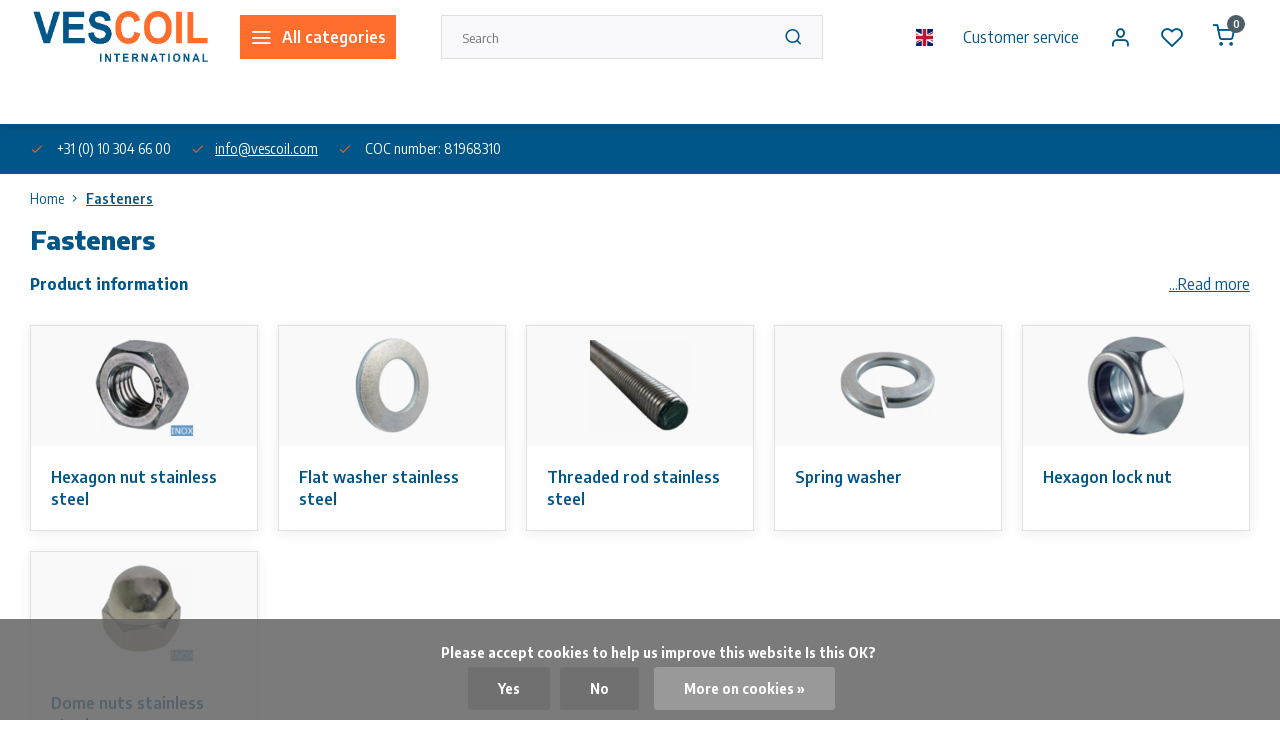

--- FILE ---
content_type: text/html;charset=utf-8
request_url: https://www.vescoil-shop.com/en/fasteners/
body_size: 17192
content:
<!DOCTYPE html><html lang="en"><head><meta charset="utf-8"/><!-- [START] 'blocks/head.rain' --><!--

  (c) 2008-2026 Lightspeed Netherlands B.V.
  http://www.lightspeedhq.com
  Generated: 20-01-2026 @ 19:31:31

--><link rel="canonical" href="https://www.vescoil-shop.com/en/fasteners/"/><link rel="alternate" href="https://www.vescoil-shop.com/en/index.rss" type="application/rss+xml" title="New products"/><link href="https://cdn.webshopapp.com/assets/cookielaw.css?2025-02-20" rel="stylesheet" type="text/css"/><meta name="robots" content="noodp,noydir"/><meta name="google-site-verification" content="google-site-verification=aGE41KhhgUYUDcW1IRU83AcGJXyfR9GbZWS-G-g9Ha8"/><meta property="og:url" content="https://www.vescoil-shop.com/en/fasteners/?source=facebook"/><meta property="og:site_name" content="Vescoil International BV "/><meta property="og:title" content="Fasteners"/><meta property="og:description" content="Vescoil International shop. High-quality products Fast delivery, FREE shipping from €100 within Benelux"/><script>
(function(w,d,s,l,i){w[l]=w[l]||[];w[l].push({'gtm.start':
new Date().getTime(),event:'gtm.js'});var f=d.getElementsByTagName(s)[0],
j=d.createElement(s),dl=l!='dataLayer'?'&l='+l:'';j.async=true;j.src=
'https://www.googletagmanager.com/gtm.js?id='+i+dl;f.parentNode.insertBefore(j,f);
})(window,document,'script','dataLayer','GTM-N6MKFSD');
</script><!--[if lt IE 9]><script src="https://cdn.webshopapp.com/assets/html5shiv.js?2025-02-20"></script><![endif]--><!-- [END] 'blocks/head.rain' --><meta http-equiv="X-UA-Compatible" content="IE=edge" /><title>Fasteners - Vescoil International BV </title><meta name="description" content="Vescoil International shop. High-quality products Fast delivery, FREE shipping from €100 within Benelux"><meta name="keywords" content="Fasteners plastic steel or stainless steel bolts (lock) nuts threaded rods spring washers plain washers DIN 84 and DIN 934."><meta name="MobileOptimized" content="320"><meta name="HandheldFriendly" content="true"><meta name="viewport" content="width=device-width, initial-scale=1, initial-scale=1, minimum-scale=1, maximum-scale=1, user-scalable=no"><meta name="author" content="https://www.webdinge.nl/"><link rel="preload" href="https://fonts.googleapis.com/css2?family=Encode+Sans:wght@800&amp;family=Encode+Sans+Semi+Condensed:wght@400;600;700;800;900&display=swap" as="style"><link rel="preconnect" href="https://fonts.googleapis.com"><link rel="preconnect" href="https://fonts.gstatic.com" crossorigin><link rel="dns-prefetch" href="https://fonts.googleapis.com"><link rel="dns-prefetch" href="https://fonts.gstatic.com" crossorigin><link href='https://fonts.googleapis.com/css2?family=Encode+Sans:wght@800&amp;family=Encode+Sans+Semi+Condensed:wght@400;600;700;800;900&display=swap' rel='stylesheet'><script>
    window.CT = {
        shopId: 342371,
      	currency: 'eur',
        b2b: 1,
        knowledgebank: {
            limit: 200,
            highlight: true,
            query: ''
        },
          product_search: {
          	enabled: 0
          }
    }
</script><link rel="preconnect" href="//cdn.webshopapp.com/" crossorigin><link rel="dns-prefetch" href="//cdn.webshopapp.com/"><link rel="preload" as="style" href="https://cdn.webshopapp.com/shops/342371/themes/176948/assets/department-v3-functions.css?20251030132254"><link rel="preload" as="style" href="https://cdn.webshopapp.com/shops/342371/themes/176948/assets/theme-department-v3.css?20251030132254"><link rel="preload" as="script" href="https://cdn.webshopapp.com/shops/342371/themes/176948/assets/department-v3-functions.js?20251030132254"><link rel="preload" as="script" href="https://cdn.webshopapp.com/shops/342371/themes/176948/assets/theme-department-v3.js?20251030132254"><link rel="preload" href="https://cdn.webshopapp.com/shops/342371/themes/176948/v/2426872/assets/slide1-mobile-image.png?20240919134025" as="image" media="(max-width: 752.99px)"><link rel="preload" href="https://cdn.webshopapp.com/shops/342371/themes/176948/v/2426871/assets/slide1-tablet-image.png?20240919133016" as="image" media="(min-width: 753px) and (max-width: 991.99px)"><link rel="preload" href="https://cdn.webshopapp.com/shops/342371/themes/176948/v/2426858/assets/slide1-image.png?20240919133005" as="image" media="(min-width: 992px)"><link rel="shortcut icon" href="https://cdn.webshopapp.com/shops/342371/themes/176948/assets/favicon.ico?20251030132254" type="image/x-icon" /><link rel="stylesheet" href="https://cdn.webshopapp.com/shops/342371/themes/176948/assets/department-v3-functions.css?20251030132254" /><link rel="stylesheet" href="https://cdn.webshopapp.com/shops/342371/themes/176948/assets/theme-department-v3.css?20251030132254" /><script src="https://cdn.webshopapp.com/shops/342371/themes/176948/assets/jquery-3-5-1-min.js?20251030132254"></script><script>window.WEBP_ENABLED = 0</script><script>
 window.lazySizesConfig = window.lazySizesConfig || {};
 window.lazySizesConfig.lazyClass = 'lazy';
 window.lazySizesConfig.customMedia = {
    '--small': '(max-width: 752.99px)', //mob
    '--medium': '(min-width: 753px) and (max-width: 991.99px)', // tab
    '--large': '(min-width: 992px)'
 };
 document.addEventListener('lazybeforeunveil', function(e){
    var bg = e.target.getAttribute('data-bg');
    if(bg){
        e.target.style.backgroundImage = 'url(' + bg + ')';
    }
 });
</script><script type="application/ld+json">
[
  {
    "@context": "https://schema.org/",
    "@type": "Organization",
    "url": "https://www.vescoil-shop.com/en/",
    "name": "Vescoil International BV ",
    "legalName": "Vescoil International BV ",
    "description": "Vescoil International shop. High-quality products Fast delivery, FREE shipping from €100 within Benelux",
    "logo": "https://cdn.webshopapp.com/shops/342371/themes/176948/v/1467031/assets/logo.png?20220906131408",
    "image": "https://cdn.webshopapp.com/shops/342371/themes/176948/v/2426858/assets/slide1-image.png?20240919133005",
    "contactPoint": {
      "@type": "ContactPoint",
      "contactType": "Customer service",
      "telephone": "+31 (0) 10 304 66 00"
    },
    "address": {
      "@type": "PostalAddress",
      "streetAddress": "Cypresbaan 3",
      "addressLocality": "Capelle a/d IJssel",
      "postalCode": "2908 LT",
      "addressCountry": "The Netherlands"
    }
      }
  ,
  {
  "@context": "https://schema.org",
  "@type": "BreadcrumbList",
    "itemListElement": [{
      "@type": "ListItem",
      "position": 1,
      "name": "Home",
      "item": "https://www.vescoil-shop.com/en/"
    },        {
      "@type": "ListItem",
      "position": 2,
      "name": "Fasteners",
      "item": "https://www.vescoil-shop.com/en/fasteners/"
    }         ]
  }
              ]
</script><style>.kiyoh-shop-snippets {	display: none !important;}</style></head><body><div class="main-container two-lines"><header id="header"><div class="inner-head"><div class="header flex flex-align-center flex-between container"><div class="logo flex flex-align-center  rect "><a href="https://www.vescoil-shop.com/en/" title="Vescoil International BV " ><img src="https://cdn.webshopapp.com/shops/342371/themes/176948/v/1577610/assets/mobile-logo.png?20221205142133" alt="Vescoil International BV "width="240" height="60"  class="visible-mobile visible-tablet" /><img src="https://cdn.webshopapp.com/shops/342371/themes/176948/v/1467031/assets/logo.png?20220906131408" alt="Vescoil International BV " width="240" height="60" class="visible-desktop"/></a><a class=" all-cats btn-hover open_side" data-mposition="left" data-menu="cat_menu" href="javascript:;"><i class="icon-menu"></i><span class="visible-desktop">All categories</span></a></div><div class="search search-desk flex1 visible-desktop"><form action="https://www.vescoil-shop.com/en/search/" method="get"><div class="clearable-input flex"><input type="text" name="q" class="search-query" autocomplete="off" placeholder="Search" value="" x-webkit-speech/><span class="clear-search" data-clear-input><i class="icon-x"></i>Clear</span><button type="submit" class="btn"><i class="icon-search"></i></button></div></form><div class="autocomplete dropdown-menu" role="menu"><div class="products grid grid-3 container"></div><div class="notfound">No products found</div><div class="more container"><a class="btn btn1" href="#">View all results<span> (0)</span></a></div></div></div><div class="tools-wrap flex flex-align-center"><div class="settings langs visible-desktop"><div class="select-dropdown flex flex-align-center flex-between"><span data-toggle="dropdown" class="flex flex-column btn-hover"><img src="https://cdn.webshopapp.com/shops/342371/themes/176948/assets/flag-en.svg?20251030132254" alt="" width="17" height="17"/></span><div class="dropdown-menu" role="menu"><a href="https://www.vescoil-shop.com/nl/go/category/11963491" lang="nl" title="Nederlands"><img class="flag-icon" src="https://cdn.webshopapp.com/shops/342371/themes/176948/assets/flag-nl.svg?20251030132254" alt="Nederlands" width="17" height="17"/></a><a href="https://www.vescoil-shop.com/en/go/category/11963491" lang="en" title="English"><img class="flag-icon" src="https://cdn.webshopapp.com/shops/342371/themes/176948/assets/flag-en.svg?20251030132254" alt="English" width="17" height="17"/></a></div></div></div><div class="tool service visible-desktop"><a class="flex flex-align-center btn-hover" href="https://www.vescoil-shop.com/en/service/">Customer service</a></div><div class="tool myacc"><a class="flex flex-align-center btn-hover open_side" href="javascript:;" data-menu="acc_login" data-mposition="right"><i class="icon-user"></i></a></div><div class="tool wishlist"><a class="flex flex-align-center btn-hover open_side" href="javascript:;" data-menu="acc_login" data-mposition="right"><i class="icon-heart"></i></a></div><div class="tool mini-cart"><a href="javascript:;" class="flex flex-column flex-align-center btn-hover open_side" data-menu="cart" data-mposition="right"><span class="i-wrap"><span class="ccnt">0</span><i class="icon-shopping-cart"></i></span></a></div></div></div><nav id="menu" class="nav list-inline menu_style1 visible-desktop"><div class="container"><ul class="menu list-inline"><li class="item ext"><a href="https://www.vescoil-shop.com/en/service/about/" title="About us">About us</a></li></ul></div></nav></div><div class="search visible-mobile visible-tablet search-mob"><form action="https://www.vescoil-shop.com/en/search/" method="get"><div class="clearable-input flex"><input type="text" name="q" class="search-query" autocomplete="off" placeholder="Search" value="" x-webkit-speech/><span class="clear-search" data-clear-input><i class="icon-x"></i>Clear</span><span class="btn"><i class="icon-search"></i></span></div></form><a class="flex flex-align-center btn-hover" href="https://www.vescoil-shop.com/en/service/"><i class="icon-help-circle"></i></a><a href="javascript:;" title="Compare products" class="open_side compare-trigger  hidden-desktop" data-menu="compare" data-mposition="right"><i class="icon-sliders icon_w_text"></i><span class="comp-cnt">0</span></a></div></header><div id="top"><div class="top container flex flex-align-center flex-between"><div class="usp-car swiper normal carloop_0" 
         id="carousel1257906847" 
         data-sw-items="[4,3.5,3.1,1.5]"         data-sw-auto="true"
      ><div class="swiper-wrapper"><div class="usp swiper-slide"><i class=" icon-check icon_w_text"></i><span class="usp-text">
               +31 (0) 10 304 66 00
               <span class="usp-subtext"></span></span></div><div class="usp swiper-slide"><i class=" icon-check icon_w_text"></i><span class="usp-text"><a href="/cdn-cgi/l/email-protection#8de4e3ebe2cdfbe8feeee2e4e1a3eee2e0"><span class="__cf_email__" data-cfemail="224b4c444d62544751414d4b4e0c414d4f">[email&#160;protected]</span></a><span class="usp-subtext"></span></span></div><div class="usp swiper-slide"><i class=" icon-check icon_w_text"></i><span class="usp-text">
               COC number: 81968310
               <span class="usp-subtext"></span></span></div></div></div><div class="visible-desktop visible-tablet score-wrap-shadow"><div class="swipe__overlay swipe-module__overlay--end"></div></div></div></div><div class="page-container catalog"><div class="collection-title"><div class="container flex"><div class="header flex flex-column"><div class="breadcrumb-container flex flex-align-center flex-wrap"><a class="go-back hidden-desktop" href="javascript: history.go(-1)"><i class="icon-chevron-left icon_w_text"></i>Back</a><a class="visible-desktop " href="https://www.vescoil-shop.com/en/" title="Home">Home<i class="icon-chevron-right"></i></a><a href="https://www.vescoil-shop.com/en/fasteners/" class="visible-desktop active">Fasteners</a></div><h1 class="title">Fasteners</h1></div></div></div><div class="container"><div class="main-content "><div class="toggle-content  visible-mobile visible-tablet at-top cat-description" data-toggle data-height="24"><div class="text-overflow"><p><strong>Product information</strong></p><p>Various fasteners made from plastic, steel or stainless steel, such as bolts, (lock) nuts, threaded rods, spring washers and plain washers, but also various plastic, nylon screws and nuts. A number of these fasteners comply with DIN standards such as DIN 84 and DIN 934.<br /><br />The main advantages of these press-down and click-latching fasteners is that they offer a simple, low-cost, strong, fast and neat way of creating joints between sheet material, upholstery, cladding and components.</p><span class="btn-overflow">...Read more</span></div></div><div class="toggle-content  visible-desktop at-top cat-description" data-toggle data-height="24"><div class="text-overflow"><p><strong>Product information</strong></p><p>Various fasteners made from plastic, steel or stainless steel, such as bolts, (lock) nuts, threaded rods, spring washers and plain washers, but also various plastic, nylon screws and nuts. A number of these fasteners comply with DIN standards such as DIN 84 and DIN 934.<br /><br />The main advantages of these press-down and click-latching fasteners is that they offer a simple, low-cost, strong, fast and neat way of creating joints between sheet material, upholstery, cladding and components.</p><span class="btn-overflow">...Read more</span></div></div><div class="category-area grid grid-5 with-imgs" id="categories"><div class="banner is_catalog_item"><div class="cat-inner is_subs"><div class="banner-img greyed s2"><a href="https://www.vescoil-shop.com/en/fasteners/hexagon-nut-stainless-steel/" title="Hexagon nut stainless steel" class="abs-link"></a><picture><img src="https://cdn.webshopapp.com/assets/blank.gif?2025-02-20" data-src="https://cdn.webshopapp.com/shops/342371/files/429442004/120x120x2/hexagon-nut-stainless-steel.jpg" alt="Hexagon nut stainless steel" class="img-responsive lazy" width=120 height=120 /></picture></div><div class="banner-text remove_margin"><a class="flex flex-align-center flex-between" href="https://www.vescoil-shop.com/en/fasteners/hexagon-nut-stainless-steel/" title="Hexagon nut stainless steel">Hexagon nut stainless steel</a><div class="subs flex flex-column hidden-mobile visible-desktop"></div></div></div></div><div class="banner is_catalog_item"><div class="cat-inner is_subs"><div class="banner-img greyed s2"><a href="https://www.vescoil-shop.com/en/fasteners/flat-washer-stainless-steel/" title="Flat washer stainless steel" class="abs-link"></a><picture><img src="https://cdn.webshopapp.com/assets/blank.gif?2025-02-20" data-src="https://cdn.webshopapp.com/shops/342371/files/429453813/120x120x2/flat-washer-stainless-steel.jpg" alt="Flat washer stainless steel" class="img-responsive lazy" width=120 height=120 /></picture></div><div class="banner-text remove_margin"><a class="flex flex-align-center flex-between" href="https://www.vescoil-shop.com/en/fasteners/flat-washer-stainless-steel/" title="Flat washer stainless steel">Flat washer stainless steel</a><div class="subs flex flex-column hidden-mobile visible-desktop"></div></div></div></div><div class="banner is_catalog_item"><div class="cat-inner is_subs"><div class="banner-img greyed s2"><a href="https://www.vescoil-shop.com/en/fasteners/threaded-rod-stainless-steel/" title="Threaded rod stainless steel " class="abs-link"></a><picture><img src="https://cdn.webshopapp.com/assets/blank.gif?2025-02-20" data-src="https://cdn.webshopapp.com/shops/342371/files/429460342/120x120x2/threaded-rod-stainless-steel.jpg" alt="Threaded rod stainless steel " class="img-responsive lazy" width=120 height=120 /></picture></div><div class="banner-text remove_margin"><a class="flex flex-align-center flex-between" href="https://www.vescoil-shop.com/en/fasteners/threaded-rod-stainless-steel/" title="Threaded rod stainless steel ">Threaded rod stainless steel </a><div class="subs flex flex-column hidden-mobile visible-desktop"></div></div></div></div><div class="banner is_catalog_item"><div class="cat-inner is_subs"><div class="banner-img greyed s2"><a href="https://www.vescoil-shop.com/en/fasteners/spring-washer/" title="Spring washer" class="abs-link"></a><picture><img src="https://cdn.webshopapp.com/assets/blank.gif?2025-02-20" data-src="https://cdn.webshopapp.com/shops/342371/files/429465064/120x120x2/spring-washer.jpg" alt="Spring washer" class="img-responsive lazy" width=120 height=120 /></picture></div><div class="banner-text remove_margin"><a class="flex flex-align-center flex-between" href="https://www.vescoil-shop.com/en/fasteners/spring-washer/" title="Spring washer">Spring washer</a><div class="subs flex flex-column hidden-mobile visible-desktop"></div></div></div></div><div class="banner is_catalog_item"><div class="cat-inner is_subs"><div class="banner-img greyed s2"><a href="https://www.vescoil-shop.com/en/fasteners/hexagon-lock-nut/" title="Hexagon lock nut " class="abs-link"></a><picture><img src="https://cdn.webshopapp.com/assets/blank.gif?2025-02-20" data-src="https://cdn.webshopapp.com/shops/342371/files/429470102/120x120x2/hexagon-lock-nut.jpg" alt="Hexagon lock nut " class="img-responsive lazy" width=120 height=120 /></picture></div><div class="banner-text remove_margin"><a class="flex flex-align-center flex-between" href="https://www.vescoil-shop.com/en/fasteners/hexagon-lock-nut/" title="Hexagon lock nut ">Hexagon lock nut </a><div class="subs flex flex-column hidden-mobile visible-desktop"></div></div></div></div><div class="banner is_catalog_item"><div class="cat-inner is_subs"><div class="banner-img greyed s2"><a href="https://www.vescoil-shop.com/en/fasteners/dome-nuts-stainless-steel/" title="Dome nuts stainless steel " class="abs-link"></a><picture><img src="https://cdn.webshopapp.com/assets/blank.gif?2025-02-20" data-src="https://cdn.webshopapp.com/shops/342371/files/431328645/120x120x2/dome-nuts-stainless-steel.jpg" alt="Dome nuts stainless steel " class="img-responsive lazy" width=120 height=120 /></picture></div><div class="banner-text remove_margin"><a class="flex flex-align-center flex-between" href="https://www.vescoil-shop.com/en/fasteners/dome-nuts-stainless-steel/" title="Dome nuts stainless steel ">Dome nuts stainless steel </a><div class="subs flex flex-column hidden-mobile visible-desktop"></div></div></div></div></div><div class="at-bottom cat-description"></div></div></div></div><footer id="footer" ><div class="footer-usps"><div class="container"><div class="flex flex-align-center"><div class="usp-car swiper normal carloop_0 is-start" id="carousel76044470" 
           data-sw-items="[4,3.5,3.1,1.5]"           data-sw-auto="true"
        ><div class="swiper-wrapper"><div class="usp swiper-slide"><i class=" icon-check icon_w_text"></i><span class="usp-text">
                 +31 (0) 10 304 66 00
                 <span class="usp-subtext"></span></span></div><div class="usp swiper-slide"><i class=" icon-check icon_w_text"></i><span class="usp-text"><a href="/cdn-cgi/l/email-protection#472e2921280731223424282e2b6924282a"><span class="__cf_email__" data-cfemail="7c15121a133c0a190f1f131510521f1311">[email&#160;protected]</span></a><span class="usp-subtext"></span></span></div><div class="usp swiper-slide"><i class=" icon-check icon_w_text"></i><span class="usp-text">
                 COC number: 81968310
                 <span class="usp-subtext"></span></span></div></div><div class="swipe__overlay swipe-module__overlay--end"></div></div></div></div></div><div class="footer-columns"><div class="container flex flex-wrap"><div class="cust-service contact-links flex2 flex flex-column"><span class="title opening flex flex-align-center">Customer service<a href="https://www.vescoil-shop.com/en/service/" title="Customer service"></a></span><div class="cust-col-wrap flex"><div class="flex1 flex flex-column"><div class="service-block flex flex-align-center"><i class="serv-icon icon-help-circle icon_w_text"></i><a href="https://www.vescoil-shop.com/en/service/#faq" class="flex flex-align-center">Frequently asked questions</a></div><div class="service-block flex flex-align-center"><i class="serv-icon icon-phone icon_w_text"></i><a href="tel:+31 (0) 10 304 66 00">+31 (0) 10 304 66 00</a></div><div class="service-block flex flex-align-center"><i class="serv-icon icon-navigation icon_w_text"></i><a href="/cdn-cgi/l/email-protection#a0c9cec6cfe0d6c5d3c3cfc9cc8ec3cfcd"><span class="__cf_email__" data-cfemail="234a4d454c63554650404c4a4f0d404c4e">[email&#160;protected]</span></a></div><a class="trustmark" href="#some-url"><picture><img class="lazy custom_img" src="https://cdn.webshopapp.com/assets/blank.gif?2025-02-20" data-src="https://cdn.webshopapp.com/shops/342371/themes/176948/v/2325552/assets/keurmerk.png?20240521154425" alt="" width="100" height="30"/></picture></a></div><div class="flex1 flex flex-column hidden-mobile"><a href="https://www.vescoil-shop.com/en/service/payment-methods/" title="Payment methods">Payment methods</a><a href="https://www.vescoil-shop.com/en/service/shipping-returns/" title="Shipping &amp; Return of goods">Shipping &amp; Return of goods</a><a href="https://www.vescoil-shop.com/en/account/" title="My account">My account</a></div></div></div><div class="flex1 flex flex-column visible-mobile cust-service is-usefull"><span class="title  flex flex-between flex-align-center">Usefull links<i class="btn-hover icon-chevron-down hidden-desktop"></i></span><div class="flex1 flex flex-column toggle"><a href="https://www.vescoil-shop.com/en/service/payment-methods/" title="Payment methods">Payment methods</a><a href="https://www.vescoil-shop.com/en/service/shipping-returns/" title="Shipping &amp; Return of goods">Shipping &amp; Return of goods</a><a href="https://www.vescoil-shop.com/en/account/" title="My account">My account</a></div></div><div class="info-links flex1 flex flex-column cust-service"><span class="title  flex flex-between flex-align-center">Information<i class="btn-hover icon-chevron-down  hidden-desktop"></i></span><div class="flex1 flex flex-column toggle"><a href="https://www.vescoil-shop.com/en/service/about/" title="About us">About us</a><a href="https://www.vescoil-shop.com/en/brands/" title="Brands">Brands</a><a href="https://www.vescoil-shop.com/en/catalog/" title="Categories">Categories</a></div></div><div class="footer-company cust-service flex1 flex flex-column"><span class="title  flex flex-between flex-align-center">Contact information<i class="btn-hover icon-chevron-down  hidden-desktop"></i></span><div class="cust-col-wrap flex toggle"><div class="text addre flex flex-column"><span>Vescoil International BV </span><span>Cypresbaan 3</span><span>2908 LT, Capelle a/d IJssel</span><span>The Netherlands</span><span class="kvk">COC number: 81968310</span><span class="kvk">Tax/vat number: NL862287443B01</span></div></div></div></div></div><div class="copyright"><div class="container flex flex-between flex-column"><div class="c-links flex flex-column"><div class="extra-links"><a title="Legal Notice" href="https://www.vescoil-shop.com/en/service/general-terms-conditions/">Legal Notice</a><a title="Sales and Purchase conditions" href="https://www.vescoil-shop.com/en/service/disclaimer/">Sales and Purchase conditions</a><a title="Privacy Policy" href="https://www.vescoil-shop.com/en/service/privacy-policy/">Privacy Policy</a><a title="Sitemap" href="https://www.vescoil-shop.com/en/sitemap/">Sitemap</a></div><div class="theme-by">&#169; Vescoil International BV <span>- Theme made by <a rel="nofollow" style="color:#ff6000;!important" title="Webdinge.nl" href="https://www.webdinge.nl">Webdinge</a></span></div></div><div class="payments flex flex-align-center flex-wrap"><a href="https://www.vescoil-shop.com/en/service/payment-methods/" title="Invoice" class="paym"><picture><img src="https://cdn.webshopapp.com/assets/blank.gif?2025-02-20" data-src="https://cdn.webshopapp.com/shops/342371/themes/176948/assets/p-invoice.png?20251030132254" alt="Invoice" width="40" height="28" class="lazy"/></picture></a><a href="https://www.vescoil-shop.com/en/service/payment-methods/" title="iDEAL" class="paym"><picture><img src="https://cdn.webshopapp.com/assets/blank.gif?2025-02-20" data-src="https://cdn.webshopapp.com/shops/342371/themes/176948/assets/p-ideal.png?20251030132254" alt="iDEAL" width="40" height="28" class="lazy"/></picture></a><a href="https://www.vescoil-shop.com/en/service/payment-methods/" title="MasterCard" class="paym"><picture><img src="https://cdn.webshopapp.com/assets/blank.gif?2025-02-20" data-src="https://cdn.webshopapp.com/shops/342371/themes/176948/assets/p-mastercard.png?20251030132254" alt="MasterCard" width="40" height="28" class="lazy"/></picture></a><a href="https://www.vescoil-shop.com/en/service/payment-methods/" title="Visa" class="paym"><picture><img src="https://cdn.webshopapp.com/assets/blank.gif?2025-02-20" data-src="https://cdn.webshopapp.com/shops/342371/themes/176948/assets/p-visa.png?20251030132254" alt="Visa" width="40" height="28" class="lazy"/></picture></a><a href="https://www.vescoil-shop.com/en/service/payment-methods/" title="Visa Electron" class="paym"><picture><img src="https://cdn.webshopapp.com/assets/blank.gif?2025-02-20" data-src="https://cdn.webshopapp.com/shops/342371/themes/176948/assets/p-visaelectron.png?20251030132254" alt="Visa Electron" width="40" height="28" class="lazy"/></picture></a><a href="https://www.vescoil-shop.com/en/service/payment-methods/" title="Maestro" class="paym"><picture><img src="https://cdn.webshopapp.com/assets/blank.gif?2025-02-20" data-src="https://cdn.webshopapp.com/shops/342371/themes/176948/assets/p-maestro.png?20251030132254" alt="Maestro" width="40" height="28" class="lazy"/></picture></a><a href="https://www.vescoil-shop.com/en/service/payment-methods/" title="American Express" class="paym"><picture><img src="https://cdn.webshopapp.com/assets/blank.gif?2025-02-20" data-src="https://cdn.webshopapp.com/shops/342371/themes/176948/assets/p-americanexpress.png?20251030132254" alt="American Express" width="40" height="28" class="lazy"/></picture></a><a href="https://www.vescoil-shop.com/en/service/payment-methods/" title="KBC" class="paym"><picture><img src="https://cdn.webshopapp.com/assets/blank.gif?2025-02-20" data-src="https://cdn.webshopapp.com/shops/342371/themes/176948/assets/p-kbc.png?20251030132254" alt="KBC" width="40" height="28" class="lazy"/></picture></a><a href="https://www.vescoil-shop.com/en/service/payment-methods/" title="Cartes Bancaires" class="paym"><picture><img src="https://cdn.webshopapp.com/assets/blank.gif?2025-02-20" data-src="https://cdn.webshopapp.com/shops/342371/themes/176948/assets/p-cartesbancaires.png?20251030132254" alt="Cartes Bancaires" width="40" height="28" class="lazy"/></picture></a><a href="https://www.vescoil-shop.com/en/service/payment-methods/" title="Bancontact" class="paym"><picture><img src="https://cdn.webshopapp.com/assets/blank.gif?2025-02-20" data-src="https://cdn.webshopapp.com/shops/342371/themes/176948/assets/p-mistercash.png?20251030132254" alt="Bancontact" width="40" height="28" class="lazy"/></picture></a><a href="https://www.vescoil-shop.com/en/service/payment-methods/" title="SOFORT Banking" class="paym"><picture><img src="https://cdn.webshopapp.com/assets/blank.gif?2025-02-20" data-src="https://cdn.webshopapp.com/shops/342371/themes/176948/assets/p-directebanking.png?20251030132254" alt="SOFORT Banking" width="40" height="28" class="lazy"/></picture></a><a href="https://www.vescoil-shop.com/en/service/payment-methods/" title="Belfius" class="paym"><picture><img src="https://cdn.webshopapp.com/assets/blank.gif?2025-02-20" data-src="https://cdn.webshopapp.com/shops/342371/themes/176948/assets/p-belfius.png?20251030132254" alt="Belfius" width="40" height="28" class="lazy"/></picture></a><a href="https://www.vescoil-shop.com/en/service/payment-methods/" title="Giropay" class="paym"><picture><img src="https://cdn.webshopapp.com/assets/blank.gif?2025-02-20" data-src="https://cdn.webshopapp.com/shops/342371/themes/176948/assets/p-giropay.png?20251030132254" alt="Giropay" width="40" height="28" class="lazy"/></picture></a><a href="https://www.vescoil-shop.com/en/service/payment-methods/" title="Bank transfer" class="paym"><picture><img src="https://cdn.webshopapp.com/assets/blank.gif?2025-02-20" data-src="https://cdn.webshopapp.com/shops/342371/themes/176948/assets/p-banktransfer.png?20251030132254" alt="Bank transfer" width="40" height="28" class="lazy"/></picture></a></div></div></div></footer></div><div class="menu--overlay"></div><link rel="stylesheet" media="print" onload="this.media='all'; this.onload=null;" href="https://cdn.webshopapp.com/shops/342371/themes/176948/assets/jquery-fancybox-min.css?20251030132254"><link rel="stylesheet" media="print" onload="this.media='all'; this.onload=null;" href="https://cdn.webshopapp.com/shops/342371/themes/176948/assets/custom.css?20251030132254"><script data-cfasync="false" src="/cdn-cgi/scripts/5c5dd728/cloudflare-static/email-decode.min.js"></script><script src="https://cdn.webshopapp.com/shops/342371/themes/176948/assets/department-v3-functions.js?20251030132254" defer></script><script src="https://cdn.webshopapp.com/shops/342371/themes/176948/assets/theme-department-v3.js?20251030132254" defer></script><script src="https://cdn.webshopapp.com/shops/342371/themes/176948/assets/jquery-fancybox-min.js?20251030132254" defer></script><script src="https://cdn.webshopapp.com/shops/342371/themes/176948/assets/swiper-min.js?20251030132254" defer></script><script>
     var ajaxTranslations = {"Monday":"Monday","Tuesday":"Tuesday","Wednesday":"Wednesday","Thursday":"Thursday","Friday":"Friday","Saturday":"Saturday","Sunday":"Sunday","stock_text_backorder":"stock_text_backorder","VAT":"Tax","Online and in-store prices may differ":"Online and in-store prices may differ","Stock information is currently unavailable for this product. Please try again later.":"Stock information is currently unavailable for this product. Please try again later.","Last updated":"Last updated","Today at":"Today at","Sold out":"On request","Online":"Online","Away":"Away","Offline":"Offline","Open chat":"Open chat","Leave a message":"Leave a message","Available in":"Available in","Excl. VAT":"Excl. tax","Incl. VAT":"Incl. tax","Brands":"Brands","Popular products":"Popular products","Newest products":"Newest products","Products":"Products","Free":"Free","Now opened":"Now opened","Visiting hours":"Visiting hours","View product":"View product","Show":"Show","Hide":"Hide","Total":"Total","Add":"Add","Wishlist":"Wishlist","Information":"Information","Add to wishlist":"Add to wishlist","Compare":"Compare","Add to compare":"Add to comparison","Items":"Items","Related products":"Related products","Article number":"Article number","Brand":"Brand","Availability":"Availability","Delivery time":"Delivery time","In stock":"Order","Out of stock":"On request","Sale":"Sale","Quick shop":"Quick shop","Edit":"Edit","Checkout":"Checkout","Unit price":"Unit price","Make a choice":"Make a choice","reviews":"reviews","Qty":"Amount","More info":"More info","Continue shopping":"Continue shopping","This article has been added to your cart":"This article has been added to your cart","has been added to your shopping cart":"has been added to your shopping cart","Delete":"Delete","Reviews":"Reviews","Read more":"Read more","Read less":"Read less","Discount":"Discount","Save":"Save","Description":"Description","Your cart is empty":"Your cart is empty","Year":"Year","Month":"Month","Day":"Day","Hour":"Hour","Minute":"Minute","Days":"Days","Hours":"Hours","Minutes":"Minutes","Seconds":"Seconds","Select":"Select","Search":"Search","Show more":"Show more","Show less":"Show less","Deal expired":"Deal expired","Open":"Open","Closed":"Closed","Next":"Next","Previous":"Previous","View cart":"View cart","Live chat":"Live chat","":""},
    cust_serv_today = '07.00 - 18.00',
      	shop_locale = 'en-GB',
      		searchUrl = 'https://www.vescoil-shop.com/en/search/',
         compareUrl = 'https://www.vescoil-shop.com/en/compare/',
            shopUrl = 'https://www.vescoil-shop.com/en/',
shop_domains_assets = 'https://cdn.webshopapp.com/shops/342371/themes/176948/assets/', 
         dom_static = 'https://cdn.webshopapp.com/shops/342371/',
       second_image = '1',
        amt_reviews = false,
          shop_curr = '€',
          hide_curr = false,
          			b2b = '1',
   headlines_height = 1080,
setting_hide_review_stars = '1',
   show_stock_level = '1',
             strict = '',
         img_greyed = '1',
     hide_brandname = '1',
            img_reg = '240x200',
            img_dim = 'x2',
         img_border = 'small rect',
     		wishlistUrl = 'https://www.vescoil-shop.com/en/account/wishlist/',
        		account = false;
                        </script><script>
   $(function(){
      customerService('07.00 - 18.00', '2')
   });
  </script><a href="javascript:;" title="Compare products" class="visible-desktop open_side compare-trigger " data-menu="compare" data-mposition="right">Compare products<span class="comp-cnt">0</span></a><aside class="mob-men-slide left_handed"><div data-menu="cat_menu"><div class="sideMenu"><div class="section-title flex flex-align-center flex-between"><span class="title flex1">Categories</span><a class="close-btn" href="javascript:;" data-slide="close"><i class="icon-x"></i></a></div><a href="https://www.vescoil-shop.com/en/pipe-and-repair-couplings/" title="Pipe and repair couplings" class="nav-item is-cat has-children flex flex-align-center flex-between">Pipe and repair couplings<i class="btn-hover icon-chevron-right" data-slide="forward"></i></a><div class="subsection section-content"><div class="section-title flex flex-align-center flex-between"><span class="title flex1">Pipe and repair couplings</span><a class="close-btn" href="javascript:;" data-slide="close"><i class="icon-x"></i></a></div><a href="#" data-slide="back" class="btn-hover go-back flex flex-align-center"><i class="icon-chevron-left icon_w_text"></i>Back to categories</a><a href="https://www.vescoil-shop.com/en/pipe-and-repair-couplings/pipe-couplings/" title="Pipe Couplings" class="nav-item is-cat has-children flex flex-align-center flex-between">
          Pipe Couplings<i class="btn-hover icon-chevron-right" data-slide="forward"></i></a><div class="subsection section-content"><div class="section-title flex flex-align-center flex-between"><span class="title flex1">Pipe Couplings</span><a class="close-btn" href="javascript:;" data-slide="close"><i class="icon-x"></i></a></div><a href="#" data-slide="back" class="btn-hover go-back flex flex-align-center"><i class="icon-chevron-left icon_w_text"></i>Back to pipe and repair couplings</a><a href="https://www.vescoil-shop.com/en/pipe-and-repair-couplings/pipe-couplings/fastfit-couplings/" title="Fastfit couplings" class="nav-item is-cat has-children flex flex-align-center flex-between">Fastfit couplings
                                  <i class="btn-hover icon-chevron-right" data-slide="forward"></i></a><div class="subsection section-content"><div class="section-title flex flex-align-center flex-between"><span class="title flex1">Fastfit couplings</span><a class="close-btn" href="javascript:;" data-slide="close"><i class="icon-x"></i></a></div><a href="#" data-slide="back" class="btn-hover go-back flex flex-align-center"><i class="icon-chevron-left icon_w_text"></i>Back to pipe couplings</a><a href="https://www.vescoil-shop.com/en/pipe-and-repair-couplings/pipe-couplings/fastfit-couplings/fastfit-plus-range-grip-coupling/" title="Fastfit Plus Range Grip coupling" class="nav-item is-cat   flex flex-align-center flex-between">Fastfit Plus Range Grip coupling</a><a href="https://www.vescoil-shop.com/en/pipe-and-repair-couplings/pipe-couplings/fastfit-couplings/fastfit-plus-range-coupling/" title="Fastfit Plus Range coupling" class="nav-item is-cat   flex flex-align-center flex-between">Fastfit Plus Range coupling</a><a href="https://www.vescoil-shop.com/en/pipe-and-repair-couplings/pipe-couplings/fastfit-couplings/fastfit-coupling/" title="Fastfit Coupling" class="nav-item is-cat   flex flex-align-center flex-between">Fastfit Coupling</a><a href="https://www.vescoil-shop.com/en/pipe-and-repair-couplings/pipe-couplings/fastfit-couplings/fastfit-grip-pipe-coupling/" title="Fastfit Grip pipe coupling" class="nav-item is-cat   flex flex-align-center flex-between">Fastfit Grip pipe coupling</a></div><a href="https://www.vescoil-shop.com/en/pipe-and-repair-couplings/pipe-couplings/ox-couplings/" title="OX Couplings" class="nav-item is-cat has-children flex flex-align-center flex-between">OX Couplings
                                  <i class="btn-hover icon-chevron-right" data-slide="forward"></i></a><div class="subsection section-content"><div class="section-title flex flex-align-center flex-between"><span class="title flex1">OX Couplings</span><a class="close-btn" href="javascript:;" data-slide="close"><i class="icon-x"></i></a></div><a href="#" data-slide="back" class="btn-hover go-back flex flex-align-center"><i class="icon-chevron-left icon_w_text"></i>Back to pipe couplings</a><a href="https://www.vescoil-shop.com/en/pipe-and-repair-couplings/pipe-couplings/ox-couplings/pipe-couplings-ox-210/" title="Pipe Couplings OX 210 " class="nav-item is-cat   flex flex-align-center flex-between">Pipe Couplings OX 210 </a><a href="https://www.vescoil-shop.com/en/pipe-and-repair-couplings/pipe-couplings/ox-couplings/pipe-couplings-ox-280/" title="Pipe Couplings OX 280" class="nav-item is-cat   flex flex-align-center flex-between">Pipe Couplings OX 280</a><a href="https://www.vescoil-shop.com/en/pipe-and-repair-couplings/pipe-couplings/ox-couplings/pipe-couplings-ox-140/" title="Pipe Couplings OX 140" class="nav-item is-cat   flex flex-align-center flex-between">Pipe Couplings OX 140</a></div><a href="https://www.vescoil-shop.com/en/pipe-and-repair-couplings/pipe-couplings/fittosize-couplings/" title="Fittosize Couplings" class="nav-item is-cat has-children flex flex-align-center flex-between">Fittosize Couplings
                                  <i class="btn-hover icon-chevron-right" data-slide="forward"></i></a><div class="subsection section-content"><div class="section-title flex flex-align-center flex-between"><span class="title flex1">Fittosize Couplings</span><a class="close-btn" href="javascript:;" data-slide="close"><i class="icon-x"></i></a></div><a href="#" data-slide="back" class="btn-hover go-back flex flex-align-center"><i class="icon-chevron-left icon_w_text"></i>Back to pipe couplings</a><a href="https://www.vescoil-shop.com/en/pipe-and-repair-couplings/pipe-couplings/fittosize-couplings/fittosize-grip-coupling/" title="Fittosize Grip coupling" class="nav-item is-cat   flex flex-align-center flex-between">Fittosize Grip coupling</a><a href="https://www.vescoil-shop.com/en/pipe-and-repair-couplings/pipe-couplings/fittosize-couplings/fittosize-straight-fit-couplings/" title="FittoSize Straight fit couplings" class="nav-item is-cat   flex flex-align-center flex-between">FittoSize Straight fit couplings</a></div></div><a href="https://www.vescoil-shop.com/en/pipe-and-repair-couplings/repairs/" title="Repairs" class="nav-item is-cat has-children flex flex-align-center flex-between">
          Repairs<i class="btn-hover icon-chevron-right" data-slide="forward"></i></a><div class="subsection section-content"><div class="section-title flex flex-align-center flex-between"><span class="title flex1">Repairs</span><a class="close-btn" href="javascript:;" data-slide="close"><i class="icon-x"></i></a></div><a href="#" data-slide="back" class="btn-hover go-back flex flex-align-center"><i class="icon-chevron-left icon_w_text"></i>Back to pipe and repair couplings</a><a href="https://www.vescoil-shop.com/en/pipe-and-repair-couplings/repairs/repair-and-installation-of-pipeline-systems/" title="Repair and installation of pipeline systems" class="nav-item is-cat  flex flex-align-center flex-between">Repair and installation of pipeline systems
                              </a></div><a href="https://www.vescoil-shop.com/en/pipe-and-repair-couplings/repair-kits/" title="Repair Kits" class="nav-item is-cat has-children flex flex-align-center flex-between">
          Repair Kits<i class="btn-hover icon-chevron-right" data-slide="forward"></i></a><div class="subsection section-content"><div class="section-title flex flex-align-center flex-between"><span class="title flex1">Repair Kits</span><a class="close-btn" href="javascript:;" data-slide="close"><i class="icon-x"></i></a></div><a href="#" data-slide="back" class="btn-hover go-back flex flex-align-center"><i class="icon-chevron-left icon_w_text"></i>Back to pipe and repair couplings</a><a href="https://www.vescoil-shop.com/en/pipe-and-repair-couplings/repair-kits/wrap-seal-repairkit-box/" title="Wrap Seal Repairkit box" class="nav-item is-cat  flex flex-align-center flex-between">Wrap Seal Repairkit box
                              </a><a href="https://www.vescoil-shop.com/en/pipe-and-repair-couplings/repair-kits/uni-coupling-reparatieset/" title="UNI-Coupling Reparatieset" class="nav-item is-cat  flex flex-align-center flex-between">UNI-Coupling Reparatieset
                              </a><a href="https://www.vescoil-shop.com/en/pipe-and-repair-couplings/repair-kits/wrap-seal-repair-kit/" title="Wrap Seal Repair Kit" class="nav-item is-cat  flex flex-align-center flex-between">Wrap Seal Repair Kit
                              </a><a href="https://www.vescoil-shop.com/en/pipe-and-repair-couplings/repair-kits/wencon-repair-kit/" title="Wencon® Repair Kit " class="nav-item is-cat  flex flex-align-center flex-between">Wencon® Repair Kit 
                              </a></div><a href="https://www.vescoil-shop.com/en/pipe-and-repair-couplings/fire-protective-housings/" title="Fire Protective Housings" class="nav-item is-cat  flex flex-align-center flex-between">
          Fire Protective Housings 
      	</a><a href="https://www.vescoil-shop.com/en/pipe-and-repair-couplings/fitting-plier/" title="Fitting Plier " class="nav-item is-cat  flex flex-align-center flex-between">
          Fitting Plier  
      	</a><a href="https://www.vescoil-shop.com/en/pipe-and-repair-couplings/uni-coupling/" title="UNI-Coupling" class="nav-item is-cat has-children flex flex-align-center flex-between">
          UNI-Coupling<i class="btn-hover icon-chevron-right" data-slide="forward"></i></a><div class="subsection section-content"><div class="section-title flex flex-align-center flex-between"><span class="title flex1">UNI-Coupling</span><a class="close-btn" href="javascript:;" data-slide="close"><i class="icon-x"></i></a></div><a href="#" data-slide="back" class="btn-hover go-back flex flex-align-center"><i class="icon-chevron-left icon_w_text"></i>Back to pipe and repair couplings</a><a href="https://www.vescoil-shop.com/en/pipe-and-repair-couplings/uni-coupling/uni-rep/" title="UNI-Rep" class="nav-item is-cat has-children flex flex-align-center flex-between">UNI-Rep
                                  <i class="btn-hover icon-chevron-right" data-slide="forward"></i></a><div class="subsection section-content"><div class="section-title flex flex-align-center flex-between"><span class="title flex1">UNI-Rep</span><a class="close-btn" href="javascript:;" data-slide="close"><i class="icon-x"></i></a></div><a href="#" data-slide="back" class="btn-hover go-back flex flex-align-center"><i class="icon-chevron-left icon_w_text"></i>Back to uni-coupling</a><a href="https://www.vescoil-shop.com/en/pipe-and-repair-couplings/uni-coupling/uni-rep/uni-rep-nbr-pn16/" title="UNI-Rep NBR PN16" class="nav-item is-cat   flex flex-align-center flex-between">UNI-Rep NBR PN16</a><a href="https://www.vescoil-shop.com/en/pipe-and-repair-couplings/uni-coupling/uni-rep/uni-rep-epdm-pn16/" title="UNI-Rep EPDM PN16" class="nav-item is-cat   flex flex-align-center flex-between">UNI-Rep EPDM PN16</a><a href="https://www.vescoil-shop.com/en/pipe-and-repair-couplings/uni-coupling/uni-rep/uni-rep-nbr-pn10/" title="UNI-Rep NBR PN10" class="nav-item is-cat   flex flex-align-center flex-between">UNI-Rep NBR PN10</a><a href="https://www.vescoil-shop.com/en/pipe-and-repair-couplings/uni-coupling/uni-rep/uni-rep-epdm-pn10/" title=" UNI-Rep EPDM PN10" class="nav-item is-cat   flex flex-align-center flex-between"> UNI-Rep EPDM PN10</a><a href="https://www.vescoil-shop.com/en/pipe-and-repair-couplings/uni-coupling/uni-rep/uni-rep-nbr-pn6/" title="UNI-Rep NBR PN6" class="nav-item is-cat   flex flex-align-center flex-between">UNI-Rep NBR PN6</a><a href="https://www.vescoil-shop.com/en/pipe-and-repair-couplings/uni-coupling/uni-rep/uni-rep-epdm-pn6/" title="UNI-Rep EPDM PN6" class="nav-item is-cat   flex flex-align-center flex-between">UNI-Rep EPDM PN6</a></div><a href="https://www.vescoil-shop.com/en/pipe-and-repair-couplings/uni-coupling/uni-flex/" title="UNI-Flex" class="nav-item is-cat has-children flex flex-align-center flex-between">UNI-Flex
                                  <i class="btn-hover icon-chevron-right" data-slide="forward"></i></a><div class="subsection section-content"><div class="section-title flex flex-align-center flex-between"><span class="title flex1">UNI-Flex</span><a class="close-btn" href="javascript:;" data-slide="close"><i class="icon-x"></i></a></div><a href="#" data-slide="back" class="btn-hover go-back flex flex-align-center"><i class="icon-chevron-left icon_w_text"></i>Back to uni-coupling</a><a href="https://www.vescoil-shop.com/en/pipe-and-repair-couplings/uni-coupling/uni-flex/uni-flex-nbr-pn16/" title="UNI-Flex NBR PN16 " class="nav-item is-cat   flex flex-align-center flex-between">UNI-Flex NBR PN16 </a><a href="https://www.vescoil-shop.com/en/pipe-and-repair-couplings/uni-coupling/uni-flex/uni-flex-epdm-pn16/" title="UNI-Flex EPDM PN16" class="nav-item is-cat   flex flex-align-center flex-between">UNI-Flex EPDM PN16</a></div><a href="https://www.vescoil-shop.com/en/pipe-and-repair-couplings/uni-coupling/uni-combigrip/" title="UNI-Combigrip" class="nav-item is-cat has-children flex flex-align-center flex-between">UNI-Combigrip
                                  <i class="btn-hover icon-chevron-right" data-slide="forward"></i></a><div class="subsection section-content"><div class="section-title flex flex-align-center flex-between"><span class="title flex1">UNI-Combigrip</span><a class="close-btn" href="javascript:;" data-slide="close"><i class="icon-x"></i></a></div><a href="#" data-slide="back" class="btn-hover go-back flex flex-align-center"><i class="icon-chevron-left icon_w_text"></i>Back to uni-coupling</a><a href="https://www.vescoil-shop.com/en/pipe-and-repair-couplings/uni-coupling/uni-combigrip/uni-combi-grip-nbr-pn10/" title="UNI-Combi Grip NBR PN10 " class="nav-item is-cat   flex flex-align-center flex-between">UNI-Combi Grip NBR PN10 </a><a href="https://www.vescoil-shop.com/en/pipe-and-repair-couplings/uni-coupling/uni-combigrip/uni-combi-grip-epdm-pn10/" title="UNI-Combi Grip EPDM PN10  " class="nav-item is-cat   flex flex-align-center flex-between">UNI-Combi Grip EPDM PN10  </a><a href="https://www.vescoil-shop.com/en/pipe-and-repair-couplings/uni-coupling/uni-combigrip/uni-combi-grip-nbr-pn5/" title="UNI-Combi Grip NBR PN5" class="nav-item is-cat   flex flex-align-center flex-between">UNI-Combi Grip NBR PN5</a><a href="https://www.vescoil-shop.com/en/pipe-and-repair-couplings/uni-coupling/uni-combigrip/uni-combi-grip-epdm-pn5/" title="UNI-Combi Grip EPDM PN5 " class="nav-item is-cat   flex flex-align-center flex-between">UNI-Combi Grip EPDM PN5 </a><a href="https://www.vescoil-shop.com/en/pipe-and-repair-couplings/uni-coupling/uni-combigrip/uni-combi-grip-nbr-pn6/" title="UNI-Combi Grip NBR PN6" class="nav-item is-cat   flex flex-align-center flex-between">UNI-Combi Grip NBR PN6</a><a href="https://www.vescoil-shop.com/en/pipe-and-repair-couplings/uni-coupling/uni-combigrip/uni-combi-grip-epdm-pn6/" title="UNI-Combi Grip EPDM PN6" class="nav-item is-cat   flex flex-align-center flex-between">UNI-Combi Grip EPDM PN6</a></div><a href="https://www.vescoil-shop.com/en/pipe-and-repair-couplings/uni-coupling/uni-plastgrip/" title="UNI-Plastgrip" class="nav-item is-cat has-children flex flex-align-center flex-between">UNI-Plastgrip
                                  <i class="btn-hover icon-chevron-right" data-slide="forward"></i></a><div class="subsection section-content"><div class="section-title flex flex-align-center flex-between"><span class="title flex1">UNI-Plastgrip</span><a class="close-btn" href="javascript:;" data-slide="close"><i class="icon-x"></i></a></div><a href="#" data-slide="back" class="btn-hover go-back flex flex-align-center"><i class="icon-chevron-left icon_w_text"></i>Back to uni-coupling</a><a href="https://www.vescoil-shop.com/en/pipe-and-repair-couplings/uni-coupling/uni-plastgrip/uni-plast-nbr-pn10/" title="UNI-Plast NBR PN10  " class="nav-item is-cat   flex flex-align-center flex-between">UNI-Plast NBR PN10  </a><a href="https://www.vescoil-shop.com/en/pipe-and-repair-couplings/uni-coupling/uni-plastgrip/uni-plast-epdm-pn10/" title="UNI-Plast EPDM PN10 " class="nav-item is-cat   flex flex-align-center flex-between">UNI-Plast EPDM PN10 </a><a href="https://www.vescoil-shop.com/en/pipe-and-repair-couplings/uni-coupling/uni-plastgrip/uni-plast-nbr-pn6/" title="UNI-Plast NBR PN6" class="nav-item is-cat   flex flex-align-center flex-between">UNI-Plast NBR PN6</a><a href="https://www.vescoil-shop.com/en/pipe-and-repair-couplings/uni-coupling/uni-plastgrip/uni-plast-epdm-pn6/" title="UNI-Plast EPDM PN6" class="nav-item is-cat   flex flex-align-center flex-between">UNI-Plast EPDM PN6</a></div><a href="https://www.vescoil-shop.com/en/pipe-and-repair-couplings/uni-coupling/uni-grip/" title="UNI-Grip" class="nav-item is-cat has-children flex flex-align-center flex-between">UNI-Grip
                                  <i class="btn-hover icon-chevron-right" data-slide="forward"></i></a><div class="subsection section-content"><div class="section-title flex flex-align-center flex-between"><span class="title flex1">UNI-Grip</span><a class="close-btn" href="javascript:;" data-slide="close"><i class="icon-x"></i></a></div><a href="#" data-slide="back" class="btn-hover go-back flex flex-align-center"><i class="icon-chevron-left icon_w_text"></i>Back to uni-coupling</a><a href="https://www.vescoil-shop.com/en/pipe-and-repair-couplings/uni-coupling/uni-grip/uni-grip-epdm-pn6/" title="UNI-Grip EPDM PN6" class="nav-item is-cat   flex flex-align-center flex-between">UNI-Grip EPDM PN6</a><a href="https://www.vescoil-shop.com/en/pipe-and-repair-couplings/uni-coupling/uni-grip/uni-grip-epdm-pn25/" title="UNI-Grip EPDM PN2,5" class="nav-item is-cat   flex flex-align-center flex-between">UNI-Grip EPDM PN2,5</a><a href="https://www.vescoil-shop.com/en/pipe-and-repair-couplings/uni-coupling/uni-grip/uni-grip-nbr-pn25/" title="UNI-Grip NBR PN2,5" class="nav-item is-cat   flex flex-align-center flex-between">UNI-Grip NBR PN2,5</a><a href="https://www.vescoil-shop.com/en/pipe-and-repair-couplings/uni-coupling/uni-grip/uni-grip-nbr-pn6/" title="UNI-Grip NBR PN6" class="nav-item is-cat   flex flex-align-center flex-between">UNI-Grip NBR PN6</a><a href="https://www.vescoil-shop.com/en/pipe-and-repair-couplings/uni-coupling/uni-grip/uni-grip-nbr-pn16/" title="UNI-Grip NBR PN16" class="nav-item is-cat   flex flex-align-center flex-between">UNI-Grip NBR PN16</a><a href="https://www.vescoil-shop.com/en/pipe-and-repair-couplings/uni-coupling/uni-grip/uni-grip-nbr-pn10/" title="UNI-Grip NBR PN10" class="nav-item is-cat   flex flex-align-center flex-between">UNI-Grip NBR PN10</a><a href="https://www.vescoil-shop.com/en/pipe-and-repair-couplings/uni-coupling/uni-grip/uni-grip-epdm-pn10/" title="UNI-Grip EPDM PN10" class="nav-item is-cat   flex flex-align-center flex-between">UNI-Grip EPDM PN10</a><a href="https://www.vescoil-shop.com/en/pipe-and-repair-couplings/uni-coupling/uni-grip/uni-grip-epdm-pn16/" title="UNI-Grip EPDM PN16" class="nav-item is-cat   flex flex-align-center flex-between">UNI-Grip EPDM PN16</a></div></div><a href="https://www.vescoil-shop.com/en/pipe-and-repair-couplings/victaulic/" title="Victaulic " class="nav-item is-cat has-children flex flex-align-center flex-between">
          Victaulic <i class="btn-hover icon-chevron-right" data-slide="forward"></i></a><div class="subsection section-content"><div class="section-title flex flex-align-center flex-between"><span class="title flex1">Victaulic </span><a class="close-btn" href="javascript:;" data-slide="close"><i class="icon-x"></i></a></div><a href="#" data-slide="back" class="btn-hover go-back flex flex-align-center"><i class="icon-chevron-left icon_w_text"></i>Back to pipe and repair couplings</a><a href="https://www.vescoil-shop.com/en/pipe-and-repair-couplings/victaulic/victaulic-flex-couplings/" title="Victaulic Flex couplings" class="nav-item is-cat has-children flex flex-align-center flex-between">Victaulic Flex couplings
                                  <i class="btn-hover icon-chevron-right" data-slide="forward"></i></a><div class="subsection section-content"><div class="section-title flex flex-align-center flex-between"><span class="title flex1">Victaulic Flex couplings</span><a class="close-btn" href="javascript:;" data-slide="close"><i class="icon-x"></i></a></div><a href="#" data-slide="back" class="btn-hover go-back flex flex-align-center"><i class="icon-chevron-left icon_w_text"></i>Back to victaulic </a><a href="https://www.vescoil-shop.com/en/pipe-and-repair-couplings/victaulic/victaulic-flex-couplings/victaulic-flex-75/" title="Victaulic Flex 75" class="nav-item is-cat   flex flex-align-center flex-between">Victaulic Flex 75</a><a href="https://www.vescoil-shop.com/en/pipe-and-repair-couplings/victaulic/victaulic-flex-couplings/victaulic-flex-77/" title="Victaulic Flex 77" class="nav-item is-cat   flex flex-align-center flex-between">Victaulic Flex 77</a></div><a href="https://www.vescoil-shop.com/en/pipe-and-repair-couplings/victaulic/victaulic-snap-joint-coupling/" title="Victaulic® Snap-Joint® Coupling " class="nav-item is-cat has-children flex flex-align-center flex-between">Victaulic® Snap-Joint® Coupling 
                                  <i class="btn-hover icon-chevron-right" data-slide="forward"></i></a><div class="subsection section-content"><div class="section-title flex flex-align-center flex-between"><span class="title flex1">Victaulic® Snap-Joint® Coupling </span><a class="close-btn" href="javascript:;" data-slide="close"><i class="icon-x"></i></a></div><a href="#" data-slide="back" class="btn-hover go-back flex flex-align-center"><i class="icon-chevron-left icon_w_text"></i>Back to victaulic </a><a href="https://www.vescoil-shop.com/en/pipe-and-repair-couplings/victaulic/victaulic-snap-joint-coupling/victaulic-snap-joint-78/" title="Victaulic® Snap-Joint® 78" class="nav-item is-cat   flex flex-align-center flex-between">Victaulic® Snap-Joint® 78</a></div><a href="https://www.vescoil-shop.com/en/pipe-and-repair-couplings/victaulic/victaulic-sprinklers/" title="Victaulic Sprinklers" class="nav-item is-cat has-children flex flex-align-center flex-between">Victaulic Sprinklers
                                  <i class="btn-hover icon-chevron-right" data-slide="forward"></i></a><div class="subsection section-content"><div class="section-title flex flex-align-center flex-between"><span class="title flex1">Victaulic Sprinklers</span><a class="close-btn" href="javascript:;" data-slide="close"><i class="icon-x"></i></a></div><a href="#" data-slide="back" class="btn-hover go-back flex flex-align-center"><i class="icon-chevron-left icon_w_text"></i>Back to victaulic </a><a href="https://www.vescoil-shop.com/en/pipe-and-repair-couplings/victaulic/victaulic-sprinklers/victaulic-series-v2726/" title="Victaulic Series V2726" class="nav-item is-cat   flex flex-align-center flex-between">Victaulic Series V2726</a></div><a href="https://www.vescoil-shop.com/en/pipe-and-repair-couplings/victaulic/victaulic-coupling-reducing/" title="Victaulic coupling reducing" class="nav-item is-cat  flex flex-align-center flex-between">Victaulic coupling reducing
                              </a><a href="https://www.vescoil-shop.com/en/pipe-and-repair-couplings/victaulic/victaulic-firelock-coupling/" title="Victaulic FireLock Coupling" class="nav-item is-cat  flex flex-align-center flex-between">Victaulic FireLock Coupling
                              </a><a href="https://www.vescoil-shop.com/en/pipe-and-repair-couplings/victaulic/victaulic-rigid-coupling/" title="Victaulic Rigid coupling " class="nav-item is-cat  flex flex-align-center flex-between">Victaulic Rigid coupling 
                              </a></div></div><a href="https://www.vescoil-shop.com/en/repair-clamps/" title="Repair Clamps" class="nav-item is-cat has-children flex flex-align-center flex-between">Repair Clamps<i class="btn-hover icon-chevron-right" data-slide="forward"></i></a><div class="subsection section-content"><div class="section-title flex flex-align-center flex-between"><span class="title flex1">Repair Clamps</span><a class="close-btn" href="javascript:;" data-slide="close"><i class="icon-x"></i></a></div><a href="#" data-slide="back" class="btn-hover go-back flex flex-align-center"><i class="icon-chevron-left icon_w_text"></i>Back to categories</a><a href="https://www.vescoil-shop.com/en/repair-clamps/stainless-steel-repair-clamps/" title="Stainless Steel Repair Clamps" class="nav-item is-cat has-children flex flex-align-center flex-between">
          Stainless Steel Repair Clamps<i class="btn-hover icon-chevron-right" data-slide="forward"></i></a><div class="subsection section-content"><div class="section-title flex flex-align-center flex-between"><span class="title flex1">Stainless Steel Repair Clamps</span><a class="close-btn" href="javascript:;" data-slide="close"><i class="icon-x"></i></a></div><a href="#" data-slide="back" class="btn-hover go-back flex flex-align-center"><i class="icon-chevron-left icon_w_text"></i>Back to repair clamps</a><a href="https://www.vescoil-shop.com/en/repair-clamps/stainless-steel-repair-clamps/hs-2-repair-clamp/" title="HS-2 Repair Clamp" class="nav-item is-cat has-children flex flex-align-center flex-between">HS-2 Repair Clamp
                                  <i class="btn-hover icon-chevron-right" data-slide="forward"></i></a><div class="subsection section-content"><div class="section-title flex flex-align-center flex-between"><span class="title flex1">HS-2 Repair Clamp</span><a class="close-btn" href="javascript:;" data-slide="close"><i class="icon-x"></i></a></div><a href="#" data-slide="back" class="btn-hover go-back flex flex-align-center"><i class="icon-chevron-left icon_w_text"></i>Back to stainless steel repair clamps</a><a href="https://www.vescoil-shop.com/en/repair-clamps/stainless-steel-repair-clamps/hs-2-repair-clamp/hs-2-repair-clamp-200/" title="HS-2 Repair Clamp 200" class="nav-item is-cat   flex flex-align-center flex-between">HS-2 Repair Clamp 200</a><a href="https://www.vescoil-shop.com/en/repair-clamps/stainless-steel-repair-clamps/hs-2-repair-clamp/hs-2-repair-clamp-250/" title="HS-2 Repair Clamp 250" class="nav-item is-cat   flex flex-align-center flex-between">HS-2 Repair Clamp 250</a><a href="https://www.vescoil-shop.com/en/repair-clamps/stainless-steel-repair-clamps/hs-2-repair-clamp/hs-2-repair-clamp-300/" title="HS-2 Repair Clamp 300" class="nav-item is-cat   flex flex-align-center flex-between">HS-2 Repair Clamp 300</a><a href="https://www.vescoil-shop.com/en/repair-clamps/stainless-steel-repair-clamps/hs-2-repair-clamp/hs-2-repair-clamp-400/" title="HS-2 Repair Clamp 400" class="nav-item is-cat   flex flex-align-center flex-between">HS-2 Repair Clamp 400</a><a href="https://www.vescoil-shop.com/en/repair-clamps/stainless-steel-repair-clamps/hs-2-repair-clamp/hs-2-repair-clamp-500/" title="HS-2 Repair Clamp 500" class="nav-item is-cat   flex flex-align-center flex-between">HS-2 Repair Clamp 500</a><a href="https://www.vescoil-shop.com/en/repair-clamps/stainless-steel-repair-clamps/hs-2-repair-clamp/hs-2-repair-clamp-600/" title="HS-2 Repair Clamp 600" class="nav-item is-cat   flex flex-align-center flex-between">HS-2 Repair Clamp 600</a><a href="https://www.vescoil-shop.com/en/repair-clamps/stainless-steel-repair-clamps/hs-2-repair-clamp/hs-2-repair-clamp-750/" title="HS-2 Repair Clamp 750" class="nav-item is-cat   flex flex-align-center flex-between">HS-2 Repair Clamp 750</a></div><a href="https://www.vescoil-shop.com/en/repair-clamps/stainless-steel-repair-clamps/hs-3-repair-clamp/" title="HS-3 Repair Clamp" class="nav-item is-cat has-children flex flex-align-center flex-between">HS-3 Repair Clamp
                                  <i class="btn-hover icon-chevron-right" data-slide="forward"></i></a><div class="subsection section-content"><div class="section-title flex flex-align-center flex-between"><span class="title flex1">HS-3 Repair Clamp</span><a class="close-btn" href="javascript:;" data-slide="close"><i class="icon-x"></i></a></div><a href="#" data-slide="back" class="btn-hover go-back flex flex-align-center"><i class="icon-chevron-left icon_w_text"></i>Back to stainless steel repair clamps</a><a href="https://www.vescoil-shop.com/en/repair-clamps/stainless-steel-repair-clamps/hs-3-repair-clamp/hs-3-repair-clamp-300/" title="HS-3 Repair Clamp 300" class="nav-item is-cat   flex flex-align-center flex-between">HS-3 Repair Clamp 300</a><a href="https://www.vescoil-shop.com/en/repair-clamps/stainless-steel-repair-clamps/hs-3-repair-clamp/hs-3-repair-clamp-400/" title="HS-3 Repair Clamp 400" class="nav-item is-cat   flex flex-align-center flex-between">HS-3 Repair Clamp 400</a><a href="https://www.vescoil-shop.com/en/repair-clamps/stainless-steel-repair-clamps/hs-3-repair-clamp/hs-3-repair-clamp-500/" title="HS-3 Repair Clamp 500" class="nav-item is-cat   flex flex-align-center flex-between">HS-3 Repair Clamp 500</a><a href="https://www.vescoil-shop.com/en/repair-clamps/stainless-steel-repair-clamps/hs-3-repair-clamp/hs-3-repair-clamp-600/" title="HS-3 Repair Clamp 600" class="nav-item is-cat   flex flex-align-center flex-between">HS-3 Repair Clamp 600</a><a href="https://www.vescoil-shop.com/en/repair-clamps/stainless-steel-repair-clamps/hs-3-repair-clamp/hs-3-repair-clamp-750/" title="HS-3 Repair Clamp 750" class="nav-item is-cat   flex flex-align-center flex-between">HS-3 Repair Clamp 750</a></div><a href="https://www.vescoil-shop.com/en/repair-clamps/stainless-steel-repair-clamps/hs-0-repair-clamp/" title="HS-0 Repair Clamp" class="nav-item is-cat has-children flex flex-align-center flex-between">HS-0 Repair Clamp
                                  <i class="btn-hover icon-chevron-right" data-slide="forward"></i></a><div class="subsection section-content"><div class="section-title flex flex-align-center flex-between"><span class="title flex1">HS-0 Repair Clamp</span><a class="close-btn" href="javascript:;" data-slide="close"><i class="icon-x"></i></a></div><a href="#" data-slide="back" class="btn-hover go-back flex flex-align-center"><i class="icon-chevron-left icon_w_text"></i>Back to stainless steel repair clamps</a><a href="https://www.vescoil-shop.com/en/repair-clamps/stainless-steel-repair-clamps/hs-0-repair-clamp/hs-0-repair-clamp-75/" title="HS-0 Repair Clamp 75" class="nav-item is-cat   flex flex-align-center flex-between">HS-0 Repair Clamp 75</a><a href="https://www.vescoil-shop.com/en/repair-clamps/stainless-steel-repair-clamps/hs-0-repair-clamp/hs-0-repair-clamp-150/" title="HS-0 Repair Clamp 150" class="nav-item is-cat   flex flex-align-center flex-between">HS-0 Repair Clamp 150</a></div><a href="https://www.vescoil-shop.com/en/repair-clamps/stainless-steel-repair-clamps/hs-1-repair-clamp/" title="HS-1 Repair Clamp" class="nav-item is-cat has-children flex flex-align-center flex-between">HS-1 Repair Clamp
                                  <i class="btn-hover icon-chevron-right" data-slide="forward"></i></a><div class="subsection section-content"><div class="section-title flex flex-align-center flex-between"><span class="title flex1">HS-1 Repair Clamp</span><a class="close-btn" href="javascript:;" data-slide="close"><i class="icon-x"></i></a></div><a href="#" data-slide="back" class="btn-hover go-back flex flex-align-center"><i class="icon-chevron-left icon_w_text"></i>Back to stainless steel repair clamps</a><a href="https://www.vescoil-shop.com/en/repair-clamps/stainless-steel-repair-clamps/hs-1-repair-clamp/hs-1-repair-clamp-150-12238994/" title="HS-1 Repair Clamp 150" class="nav-item is-cat   flex flex-align-center flex-between">HS-1 Repair Clamp 150</a><a href="https://www.vescoil-shop.com/en/repair-clamps/stainless-steel-repair-clamps/hs-1-repair-clamp/hs-1-repair-clamp-200/" title="HS-1 Repair Clamp 200" class="nav-item is-cat   flex flex-align-center flex-between">HS-1 Repair Clamp 200</a><a href="https://www.vescoil-shop.com/en/repair-clamps/stainless-steel-repair-clamps/hs-1-repair-clamp/hs-1-repair-clamp-250/" title="HS-1 Repair Clamp 250" class="nav-item is-cat   flex flex-align-center flex-between">HS-1 Repair Clamp 250</a><a href="https://www.vescoil-shop.com/en/repair-clamps/stainless-steel-repair-clamps/hs-1-repair-clamp/hs-1-repair-clamp-300/" title="HS-1 Repair Clamp 300" class="nav-item is-cat   flex flex-align-center flex-between">HS-1 Repair Clamp 300</a><a href="https://www.vescoil-shop.com/en/repair-clamps/stainless-steel-repair-clamps/hs-1-repair-clamp/hs-1-repair-clamp-400/" title="HS-1 Repair Clamp 400" class="nav-item is-cat   flex flex-align-center flex-between">HS-1 Repair Clamp 400</a><a href="https://www.vescoil-shop.com/en/repair-clamps/stainless-steel-repair-clamps/hs-1-repair-clamp/hs-1-repair-clamp-500/" title="HS-1 Repair Clamp 500" class="nav-item is-cat   flex flex-align-center flex-between">HS-1 Repair Clamp 500</a><a href="https://www.vescoil-shop.com/en/repair-clamps/stainless-steel-repair-clamps/hs-1-repair-clamp/hs-1-repair-clamp-600/" title="HS-1 Repair Clamp 600" class="nav-item is-cat   flex flex-align-center flex-between">HS-1 Repair Clamp 600</a></div><a href="https://www.vescoil-shop.com/en/repair-clamps/stainless-steel-repair-clamps/hs-c-repair-clamp/" title="HS-C Repair Clamp" class="nav-item is-cat has-children flex flex-align-center flex-between">HS-C Repair Clamp
                                  <i class="btn-hover icon-chevron-right" data-slide="forward"></i></a><div class="subsection section-content"><div class="section-title flex flex-align-center flex-between"><span class="title flex1">HS-C Repair Clamp</span><a class="close-btn" href="javascript:;" data-slide="close"><i class="icon-x"></i></a></div><a href="#" data-slide="back" class="btn-hover go-back flex flex-align-center"><i class="icon-chevron-left icon_w_text"></i>Back to stainless steel repair clamps</a><a href="https://www.vescoil-shop.com/en/repair-clamps/stainless-steel-repair-clamps/hs-c-repair-clamp/hs-c-repair-clamp-100/" title="HS-C Repair Clamp 100" class="nav-item is-cat   flex flex-align-center flex-between">HS-C Repair Clamp 100</a><a href="https://www.vescoil-shop.com/en/repair-clamps/stainless-steel-repair-clamps/hs-c-repair-clamp/hs-c-repair-clamp-150/" title="HS-C Repair Clamp 150" class="nav-item is-cat   flex flex-align-center flex-between">HS-C Repair Clamp 150</a><a href="https://www.vescoil-shop.com/en/repair-clamps/stainless-steel-repair-clamps/hs-c-repair-clamp/hs-c-repair-clamp-200/" title="HS-C Repair Clamp 200" class="nav-item is-cat   flex flex-align-center flex-between">HS-C Repair Clamp 200</a></div></div><a href="https://www.vescoil-shop.com/en/repair-clamps/ductile-iron-repair-clamps/" title="Ductile Iron Repair Clamps" class="nav-item is-cat  flex flex-align-center flex-between">
          Ductile Iron Repair Clamps 
      	</a><a href="https://www.vescoil-shop.com/en/repair-clamps/tapping-clamps/" title="Tapping clamps" class="nav-item is-cat  flex flex-align-center flex-between">
          Tapping clamps 
      	</a><a href="https://www.vescoil-shop.com/en/repair-clamps/tapping-saddles/" title="Tapping saddles" class="nav-item is-cat has-children flex flex-align-center flex-between">
          Tapping saddles<i class="btn-hover icon-chevron-right" data-slide="forward"></i></a><div class="subsection section-content"><div class="section-title flex flex-align-center flex-between"><span class="title flex1">Tapping saddles</span><a class="close-btn" href="javascript:;" data-slide="close"><i class="icon-x"></i></a></div><a href="#" data-slide="back" class="btn-hover go-back flex flex-align-center"><i class="icon-chevron-left icon_w_text"></i>Back to repair clamps</a><a href="https://www.vescoil-shop.com/en/repair-clamps/tapping-saddles/alignment-saddles-z-combi/" title="Alignment saddles Z-combi" class="nav-item is-cat  flex flex-align-center flex-between">Alignment saddles Z-combi
                              </a></div><a href="https://www.vescoil-shop.com/en/repair-clamps/vpg-rapid-response-clamps/" title="VPG Rapid Response clamps" class="nav-item is-cat has-children flex flex-align-center flex-between">
          VPG Rapid Response clamps<i class="btn-hover icon-chevron-right" data-slide="forward"></i></a><div class="subsection section-content"><div class="section-title flex flex-align-center flex-between"><span class="title flex1">VPG Rapid Response clamps</span><a class="close-btn" href="javascript:;" data-slide="close"><i class="icon-x"></i></a></div><a href="#" data-slide="back" class="btn-hover go-back flex flex-align-center"><i class="icon-chevron-left icon_w_text"></i>Back to repair clamps</a><a href="https://www.vescoil-shop.com/en/repair-clamps/vpg-rapid-response-clamps/rapid-repair-clamp-single/" title="Rapid Repair clamp SINGLE" class="nav-item is-cat  flex flex-align-center flex-between">Rapid Repair clamp SINGLE
                              </a><a href="https://www.vescoil-shop.com/en/repair-clamps/vpg-rapid-response-clamps/rapid-repair-clamp-dual/" title="Rapid Repair clamp DUAL" class="nav-item is-cat  flex flex-align-center flex-between">Rapid Repair clamp DUAL
                              </a><a href="https://www.vescoil-shop.com/en/repair-clamps/vpg-rapid-response-clamps/rapid-repair-clamp-triple/" title="Rapid Repair clamp TRIPLE" class="nav-item is-cat  flex flex-align-center flex-between">Rapid Repair clamp TRIPLE
                              </a><a href="https://www.vescoil-shop.com/en/repair-clamps/vpg-rapid-response-clamps/rapid-repair-clamp-quad/" title="Rapid Repair clamp QUAD" class="nav-item is-cat  flex flex-align-center flex-between">Rapid Repair clamp QUAD
                              </a></div><a href="https://www.vescoil-shop.com/en/repair-clamps/tappings/" title="Tappings " class="nav-item is-cat has-children flex flex-align-center flex-between">
          Tappings <i class="btn-hover icon-chevron-right" data-slide="forward"></i></a><div class="subsection section-content"><div class="section-title flex flex-align-center flex-between"><span class="title flex1">Tappings </span><a class="close-btn" href="javascript:;" data-slide="close"><i class="icon-x"></i></a></div><a href="#" data-slide="back" class="btn-hover go-back flex flex-align-center"><i class="icon-chevron-left icon_w_text"></i>Back to repair clamps</a><a href="https://www.vescoil-shop.com/en/repair-clamps/tappings/tapping-t-l200/" title="Tapping T L200" class="nav-item is-cat  flex flex-align-center flex-between">Tapping T L200
                              </a><a href="https://www.vescoil-shop.com/en/repair-clamps/tappings/tapping-l300/" title="Tapping L300" class="nav-item is-cat  flex flex-align-center flex-between">Tapping L300
                              </a><a href="https://www.vescoil-shop.com/en/repair-clamps/tappings/tapping-t-l400/" title="Tapping T L400" class="nav-item is-cat  flex flex-align-center flex-between">Tapping T L400
                              </a><a href="https://www.vescoil-shop.com/en/repair-clamps/tappings/tapping-t-l500/" title="Tapping T L500" class="nav-item is-cat  flex flex-align-center flex-between">Tapping T L500
                              </a><a href="https://www.vescoil-shop.com/en/repair-clamps/tappings/tapping-t-l600/" title="Tapping T L600" class="nav-item is-cat  flex flex-align-center flex-between">Tapping T L600
                              </a><a href="https://www.vescoil-shop.com/en/repair-clamps/tappings/tapping-l750/" title="Tapping L750" class="nav-item is-cat  flex flex-align-center flex-between">Tapping L750
                              </a></div><a href="https://www.vescoil-shop.com/en/repair-clamps/repair-clamps/" title="Repair Clamps" class="nav-item is-cat has-children flex flex-align-center flex-between">
          Repair Clamps<i class="btn-hover icon-chevron-right" data-slide="forward"></i></a><div class="subsection section-content"><div class="section-title flex flex-align-center flex-between"><span class="title flex1">Repair Clamps</span><a class="close-btn" href="javascript:;" data-slide="close"><i class="icon-x"></i></a></div><a href="#" data-slide="back" class="btn-hover go-back flex flex-align-center"><i class="icon-chevron-left icon_w_text"></i>Back to repair clamps</a><a href="https://www.vescoil-shop.com/en/repair-clamps/repair-clamps/repair-clamp-l100/" title="Repair Clamp L100" class="nav-item is-cat  flex flex-align-center flex-between">Repair Clamp L100
                              </a><a href="https://www.vescoil-shop.com/en/repair-clamps/repair-clamps/repair-clamp-l150/" title="Repair Clamp L150" class="nav-item is-cat  flex flex-align-center flex-between">Repair Clamp L150
                              </a><a href="https://www.vescoil-shop.com/en/repair-clamps/repair-clamps/repair-clamp-l200/" title="Repair Clamp L200" class="nav-item is-cat  flex flex-align-center flex-between">Repair Clamp L200
                              </a></div><a href="https://www.vescoil-shop.com/en/repair-clamps/snaplock-repair-clamps/" title="Snaplock Repair clamps" class="nav-item is-cat has-children flex flex-align-center flex-between">
          Snaplock Repair clamps<i class="btn-hover icon-chevron-right" data-slide="forward"></i></a><div class="subsection section-content"><div class="section-title flex flex-align-center flex-between"><span class="title flex1">Snaplock Repair clamps</span><a class="close-btn" href="javascript:;" data-slide="close"><i class="icon-x"></i></a></div><a href="#" data-slide="back" class="btn-hover go-back flex flex-align-center"><i class="icon-chevron-left icon_w_text"></i>Back to repair clamps</a><a href="https://www.vescoil-shop.com/en/repair-clamps/snaplock-repair-clamps/snaplock-rep-clamp-l75/" title="Snaplock Rep Clamp L75" class="nav-item is-cat  flex flex-align-center flex-between">Snaplock Rep Clamp L75
                              </a><a href="https://www.vescoil-shop.com/en/repair-clamps/snaplock-repair-clamps/snaplock-rep-clamp-l150/" title="Snaplock Rep Clamp L150" class="nav-item is-cat  flex flex-align-center flex-between">Snaplock Rep Clamp L150
                              </a><a href="https://www.vescoil-shop.com/en/repair-clamps/snaplock-repair-clamps/snaplock-rep-clamp-l225/" title="Snaplock Rep Clamp L225" class="nav-item is-cat  flex flex-align-center flex-between">Snaplock Rep Clamp L225
                              </a></div></div><a href="https://www.vescoil-shop.com/en/hose-clamps-and-p-clips/" title="Hose Clamps and P-Clips" class="nav-item is-cat has-children flex flex-align-center flex-between">Hose Clamps and P-Clips<i class="btn-hover icon-chevron-right" data-slide="forward"></i></a><div class="subsection section-content"><div class="section-title flex flex-align-center flex-between"><span class="title flex1">Hose Clamps and P-Clips</span><a class="close-btn" href="javascript:;" data-slide="close"><i class="icon-x"></i></a></div><a href="#" data-slide="back" class="btn-hover go-back flex flex-align-center"><i class="icon-chevron-left icon_w_text"></i>Back to categories</a><a href="https://www.vescoil-shop.com/en/hose-clamps-and-p-clips/mikalor-supra-w2-black/" title="Mikalor Supra W2 black" class="nav-item is-cat  flex flex-align-center flex-between">
          Mikalor Supra W2 black 
      	</a><a href="https://www.vescoil-shop.com/en/hose-clamps-and-p-clips/mikalor-supra-w2/" title="Mikalor Supra W2 " class="nav-item is-cat  flex flex-align-center flex-between">
          Mikalor Supra W2  
      	</a><a href="https://www.vescoil-shop.com/en/hose-clamps-and-p-clips/mikalor-supra-w4/" title="Mikalor Supra W4" class="nav-item is-cat  flex flex-align-center flex-between">
          Mikalor Supra W4 
      	</a><a href="https://www.vescoil-shop.com/en/hose-clamps-and-p-clips/mikalor-supra-w5/" title="Mikalor Supra W5 " class="nav-item is-cat  flex flex-align-center flex-between">
          Mikalor Supra W5  
      	</a><a href="https://www.vescoil-shop.com/en/hose-clamps-and-p-clips/hose-clamp-w2-aisi-430-single-bolt/" title="Hose Clamp W2 (AISI 430) single bolt" class="nav-item is-cat  flex flex-align-center flex-between">
          Hose Clamp W2 (AISI 430) single bolt 
      	</a><a href="https://www.vescoil-shop.com/en/hose-clamps-and-p-clips/hose-clamp-w4-aisi-304-single-bolt/" title="Hose Clamp W4 (AISI 304) single bolt " class="nav-item is-cat  flex flex-align-center flex-between">
          Hose Clamp W4 (AISI 304) single bolt  
      	</a><a href="https://www.vescoil-shop.com/en/hose-clamps-and-p-clips/hose-clamp-w2-aisi-430-double-bolts/" title="Hose Clamp W2 (AISI 430) double bolts" class="nav-item is-cat  flex flex-align-center flex-between">
          Hose Clamp W2 (AISI 430) double bolts 
      	</a><a href="https://www.vescoil-shop.com/en/hose-clamps-and-p-clips/hose-clamp-w4-aisi-304-double-bolts/" title="Hose Clamp W4 (AISI 304) double bolts " class="nav-item is-cat  flex flex-align-center flex-between">
          Hose Clamp W4 (AISI 304) double bolts  
      	</a><a href="https://www.vescoil-shop.com/en/hose-clamps-and-p-clips/super-clamp-w5-rvs-316/" title="Super Clamp W5 (RVS 316)" class="nav-item is-cat  flex flex-align-center flex-between">
          Super Clamp W5 (RVS 316) 
      	</a><a href="https://www.vescoil-shop.com/en/hose-clamps-and-p-clips/mikalor-w5-9-mm/" title="Mikalor W5 - 9 mm" class="nav-item is-cat  flex flex-align-center flex-between">
          Mikalor W5 - 9 mm 
      	</a><a href="https://www.vescoil-shop.com/en/hose-clamps-and-p-clips/mikalor-w4-9-mm/" title="Mikalor W4 - 9 mm" class="nav-item is-cat  flex flex-align-center flex-between">
          Mikalor W4 - 9 mm 
      	</a><a href="https://www.vescoil-shop.com/en/hose-clamps-and-p-clips/mikalor-supra-w2-ct-heavy-duty-clamp/" title="Mikalor Supra W2 CT Heavy-Duty Clamp" class="nav-item is-cat  flex flex-align-center flex-between">
          Mikalor Supra W2 CT Heavy-Duty Clamp 
      	</a><a href="https://www.vescoil-shop.com/en/hose-clamps-and-p-clips/mikalor-p-clip-12-mm-w1/" title="Mikalor P-Clip 12 mm W1" class="nav-item is-cat  flex flex-align-center flex-between">
          Mikalor P-Clip 12 mm W1 
      	</a><a href="https://www.vescoil-shop.com/en/hose-clamps-and-p-clips/mikalor-p-clip-20-mm-w4/" title="Mikalor P-Clip 20 mm W4" class="nav-item is-cat  flex flex-align-center flex-between">
          Mikalor P-Clip 20 mm W4 
      	</a></div><a href="https://www.vescoil-shop.com/en/flange-adaptors/" title="Flange adaptors" class="nav-item is-cat has-children flex flex-align-center flex-between">Flange adaptors<i class="btn-hover icon-chevron-right" data-slide="forward"></i></a><div class="subsection section-content"><div class="section-title flex flex-align-center flex-between"><span class="title flex1">Flange adaptors</span><a class="close-btn" href="javascript:;" data-slide="close"><i class="icon-x"></i></a></div><a href="#" data-slide="back" class="btn-hover go-back flex flex-align-center"><i class="icon-chevron-left icon_w_text"></i>Back to categories</a><a href="https://www.vescoil-shop.com/en/flange-adaptors/fittosize-flange-adaptors/" title="Fittosize Flange adaptors" class="nav-item is-cat has-children flex flex-align-center flex-between">
          Fittosize Flange adaptors<i class="btn-hover icon-chevron-right" data-slide="forward"></i></a><div class="subsection section-content"><div class="section-title flex flex-align-center flex-between"><span class="title flex1">Fittosize Flange adaptors</span><a class="close-btn" href="javascript:;" data-slide="close"><i class="icon-x"></i></a></div><a href="#" data-slide="back" class="btn-hover go-back flex flex-align-center"><i class="icon-chevron-left icon_w_text"></i>Back to flange adaptors</a><a href="https://www.vescoil-shop.com/en/flange-adaptors/fittosize-flange-adaptors/fittosize-grip-flange-adaptors/" title="Fittosize grip Flange Adaptors" class="nav-item is-cat  flex flex-align-center flex-between">Fittosize grip Flange Adaptors
                              </a></div><a href="https://www.vescoil-shop.com/en/flange-adaptors/reducing-couplings/" title="Reducing couplings" class="nav-item is-cat  flex flex-align-center flex-between">
          Reducing couplings 
      	</a><a href="https://www.vescoil-shop.com/en/flange-adaptors/fastfit-flange-adaptors/" title="FastFit flange adaptors" class="nav-item is-cat has-children flex flex-align-center flex-between">
          FastFit flange adaptors<i class="btn-hover icon-chevron-right" data-slide="forward"></i></a><div class="subsection section-content"><div class="section-title flex flex-align-center flex-between"><span class="title flex1">FastFit flange adaptors</span><a class="close-btn" href="javascript:;" data-slide="close"><i class="icon-x"></i></a></div><a href="#" data-slide="back" class="btn-hover go-back flex flex-align-center"><i class="icon-chevron-left icon_w_text"></i>Back to flange adaptors</a><a href="https://www.vescoil-shop.com/en/flange-adaptors/fastfit-flange-adaptors/fastfit-plus-flange-adaptors/" title="FastFit Plus flange adaptors" class="nav-item is-cat  flex flex-align-center flex-between">FastFit Plus flange adaptors
                              </a><a href="https://www.vescoil-shop.com/en/flange-adaptors/fastfit-flange-adaptors/fastfit-plus-range-flange-adaptors/" title="Fastfit Plus Range flange adaptors" class="nav-item is-cat  flex flex-align-center flex-between">Fastfit Plus Range flange adaptors
                              </a><a href="https://www.vescoil-shop.com/en/flange-adaptors/fastfit-flange-adaptors/fastfit-wide-range-flange-adaptors/" title="FastFit Wide Range Flange Adaptors" class="nav-item is-cat  flex flex-align-center flex-between">FastFit Wide Range Flange Adaptors
                              </a><a href="https://www.vescoil-shop.com/en/flange-adaptors/fastfit-flange-adaptors/fastfit-grip-flange-adaptors/" title="Fastfit grip flange adaptors " class="nav-item is-cat  flex flex-align-center flex-between">Fastfit grip flange adaptors 
                              </a></div><a href="https://www.vescoil-shop.com/en/flange-adaptors/dismantling-joints/" title="Dismantling joints" class="nav-item is-cat has-children flex flex-align-center flex-between">
          Dismantling joints<i class="btn-hover icon-chevron-right" data-slide="forward"></i></a><div class="subsection section-content"><div class="section-title flex flex-align-center flex-between"><span class="title flex1">Dismantling joints</span><a class="close-btn" href="javascript:;" data-slide="close"><i class="icon-x"></i></a></div><a href="#" data-slide="back" class="btn-hover go-back flex flex-align-center"><i class="icon-chevron-left icon_w_text"></i>Back to flange adaptors</a><a href="https://www.vescoil-shop.com/en/flange-adaptors/dismantling-joints/dismantling-joints-hd2/" title="Dismantling joints HD2" class="nav-item is-cat has-children flex flex-align-center flex-between">Dismantling joints HD2
                                  <i class="btn-hover icon-chevron-right" data-slide="forward"></i></a><div class="subsection section-content"><div class="section-title flex flex-align-center flex-between"><span class="title flex1">Dismantling joints HD2</span><a class="close-btn" href="javascript:;" data-slide="close"><i class="icon-x"></i></a></div><a href="#" data-slide="back" class="btn-hover go-back flex flex-align-center"><i class="icon-chevron-left icon_w_text"></i>Back to dismantling joints</a><a href="https://www.vescoil-shop.com/en/flange-adaptors/dismantling-joints/dismantling-joints-hd2/dismantling-joint-pn10/" title="Dismantling joint PN10" class="nav-item is-cat   flex flex-align-center flex-between">Dismantling joint PN10</a><a href="https://www.vescoil-shop.com/en/flange-adaptors/dismantling-joints/dismantling-joints-hd2/dismantling-joint-pn16/" title="Dismantling joint PN16" class="nav-item is-cat   flex flex-align-center flex-between">Dismantling joint PN16</a></div><a href="https://www.vescoil-shop.com/en/flange-adaptors/dismantling-joints/dismantling-joints-hd1/" title="Dismantling joints HD1  " class="nav-item is-cat has-children flex flex-align-center flex-between">Dismantling joints HD1  
                                  <i class="btn-hover icon-chevron-right" data-slide="forward"></i></a><div class="subsection section-content"><div class="section-title flex flex-align-center flex-between"><span class="title flex1">Dismantling joints HD1  </span><a class="close-btn" href="javascript:;" data-slide="close"><i class="icon-x"></i></a></div><a href="#" data-slide="back" class="btn-hover go-back flex flex-align-center"><i class="icon-chevron-left icon_w_text"></i>Back to dismantling joints</a><a href="https://www.vescoil-shop.com/en/flange-adaptors/dismantling-joints/dismantling-joints-hd1/dismantling-joint-pn10/" title="Dismantling joint PN10" class="nav-item is-cat   flex flex-align-center flex-between">Dismantling joint PN10</a><a href="https://www.vescoil-shop.com/en/flange-adaptors/dismantling-joints/dismantling-joints-hd1/dismantling-joint-pn16/" title="Dismantling joint PN16" class="nav-item is-cat   flex flex-align-center flex-between">Dismantling joint PN16</a></div></div></div><a href="https://www.vescoil-shop.com/en/gf-multi-joint/" title="+GF+ MULTI/JOINT® " class="nav-item is-cat has-children flex flex-align-center flex-between">+GF+ MULTI/JOINT® <i class="btn-hover icon-chevron-right" data-slide="forward"></i></a><div class="subsection section-content"><div class="section-title flex flex-align-center flex-between"><span class="title flex1">+GF+ MULTI/JOINT® </span><a class="close-btn" href="javascript:;" data-slide="close"><i class="icon-x"></i></a></div><a href="#" data-slide="back" class="btn-hover go-back flex flex-align-center"><i class="icon-chevron-left icon_w_text"></i>Back to categories</a><a href="https://www.vescoil-shop.com/en/gf-multi-joint/multi-joint-3000/" title="MULTI/JOINT® 3000 " class="nav-item is-cat has-children flex flex-align-center flex-between">
          MULTI/JOINT® 3000 <i class="btn-hover icon-chevron-right" data-slide="forward"></i></a><div class="subsection section-content"><div class="section-title flex flex-align-center flex-between"><span class="title flex1">MULTI/JOINT® 3000 </span><a class="close-btn" href="javascript:;" data-slide="close"><i class="icon-x"></i></a></div><a href="#" data-slide="back" class="btn-hover go-back flex flex-align-center"><i class="icon-chevron-left icon_w_text"></i>Back to +gf+ multi/joint® </a><a href="https://www.vescoil-shop.com/en/gf-multi-joint/multi-joint-3000/plus-wide-range-spigot/" title="Plus Wide Range Spigot " class="nav-item is-cat  flex flex-align-center flex-between">Plus Wide Range Spigot 
                              </a><a href="https://www.vescoil-shop.com/en/gf-multi-joint/multi-joint-3000/plus-wide-range-coupling/" title="Plus Wide Range Coupling" class="nav-item is-cat  flex flex-align-center flex-between">Plus Wide Range Coupling
                              </a><a href="https://www.vescoil-shop.com/en/gf-multi-joint/multi-joint-3000/plus-wide-range-flange-adaptor/" title="Plus Wide Range Flange adaptor" class="nav-item is-cat  flex flex-align-center flex-between">Plus Wide Range Flange adaptor
                              </a><a href="https://www.vescoil-shop.com/en/gf-multi-joint/multi-joint-3000/plus-wide-range-reduced-coupling/" title="Plus Wide Range reduced coupling" class="nav-item is-cat  flex flex-align-center flex-between">Plus Wide Range reduced coupling
                              </a><a href="https://www.vescoil-shop.com/en/gf-multi-joint/multi-joint-3000/plus-wide-range-bend/" title=" Plus Wide Range Bend" class="nav-item is-cat  flex flex-align-center flex-between"> Plus Wide Range Bend
                              </a><a href="https://www.vescoil-shop.com/en/gf-multi-joint/multi-joint-3000/plus-end-cap-blind/" title="Plus end cap blind " class="nav-item is-cat  flex flex-align-center flex-between">Plus end cap blind 
                              </a><a href="https://www.vescoil-shop.com/en/gf-multi-joint/multi-joint-3000/plus-reduced-duckfoot/" title=" Plus Reduced duckfoot" class="nav-item is-cat  flex flex-align-center flex-between"> Plus Reduced duckfoot
                              </a><a href="https://www.vescoil-shop.com/en/gf-multi-joint/multi-joint-3000/plus-pe-adaptor/" title="Plus PE adaptor" class="nav-item is-cat  flex flex-align-center flex-between">Plus PE adaptor
                              </a><a href="https://www.vescoil-shop.com/en/gf-multi-joint/multi-joint-3000/plus-wide-range-end-cap-threaded/" title="Plus Wide Range  end-cap threaded" class="nav-item is-cat  flex flex-align-center flex-between">Plus Wide Range  end-cap threaded
                              </a></div></div><a href="https://www.vescoil-shop.com/en/valves/" title="Valves" class="nav-item is-cat has-children flex flex-align-center flex-between">Valves<i class="btn-hover icon-chevron-right" data-slide="forward"></i></a><div class="subsection section-content"><div class="section-title flex flex-align-center flex-between"><span class="title flex1">Valves</span><a class="close-btn" href="javascript:;" data-slide="close"><i class="icon-x"></i></a></div><a href="#" data-slide="back" class="btn-hover go-back flex flex-align-center"><i class="icon-chevron-left icon_w_text"></i>Back to categories</a><a href="https://www.vescoil-shop.com/en/valves/gf-georg-fischer/" title="+GF+ Georg Fischer" class="nav-item is-cat has-children flex flex-align-center flex-between">
          +GF+ Georg Fischer<i class="btn-hover icon-chevron-right" data-slide="forward"></i></a><div class="subsection section-content"><div class="section-title flex flex-align-center flex-between"><span class="title flex1">+GF+ Georg Fischer</span><a class="close-btn" href="javascript:;" data-slide="close"><i class="icon-x"></i></a></div><a href="#" data-slide="back" class="btn-hover go-back flex flex-align-center"><i class="icon-chevron-left icon_w_text"></i>Back to valves</a><a href="https://www.vescoil-shop.com/en/valves/gf-georg-fischer/butterfly-valves/" title="Butterfly Valves " class="nav-item is-cat has-children flex flex-align-center flex-between">Butterfly Valves 
                                  <i class="btn-hover icon-chevron-right" data-slide="forward"></i></a><div class="subsection section-content"><div class="section-title flex flex-align-center flex-between"><span class="title flex1">Butterfly Valves </span><a class="close-btn" href="javascript:;" data-slide="close"><i class="icon-x"></i></a></div><a href="#" data-slide="back" class="btn-hover go-back flex flex-align-center"><i class="icon-chevron-left icon_w_text"></i>Back to +gf+ georg fischer</a><a href="https://www.vescoil-shop.com/en/valves/gf-georg-fischer/butterfly-valves/wafer-type-lever/" title="Wafer Type lever" class="nav-item is-cat   flex flex-align-center flex-between">Wafer Type lever</a><a href="https://www.vescoil-shop.com/en/valves/gf-georg-fischer/butterfly-valves/wafer-type-manual-operation/" title="Wafer Type manual operation" class="nav-item is-cat   flex flex-align-center flex-between">Wafer Type manual operation</a><a href="https://www.vescoil-shop.com/en/valves/gf-georg-fischer/butterfly-valves/wafer-type-electric-24v/" title="Wafer Type electric 24V" class="nav-item is-cat   flex flex-align-center flex-between">Wafer Type electric 24V</a><a href="https://www.vescoil-shop.com/en/valves/gf-georg-fischer/butterfly-valves/wafer-type-smart-actuator-230v/" title="Wafer Type Smart Actuator 230V" class="nav-item is-cat   flex flex-align-center flex-between">Wafer Type Smart Actuator 230V</a><a href="https://www.vescoil-shop.com/en/valves/gf-georg-fischer/butterfly-valves/wafer-type-smart-actuator-24v/" title="Wafer Type Smart Actuator 24V" class="nav-item is-cat   flex flex-align-center flex-between">Wafer Type Smart Actuator 24V</a><a href="https://www.vescoil-shop.com/en/valves/gf-georg-fischer/butterfly-valves/wafer-type-pneumatic-fo/" title="Wafer Type pneumatic  (FO)" class="nav-item is-cat   flex flex-align-center flex-between">Wafer Type pneumatic  (FO)</a><a href="https://www.vescoil-shop.com/en/valves/gf-georg-fischer/butterfly-valves/wafer-type-pneumatic-fc/" title="Wafer Type pneumatic (FC)" class="nav-item is-cat   flex flex-align-center flex-between">Wafer Type pneumatic (FC)</a><a href="https://www.vescoil-shop.com/en/valves/gf-georg-fischer/butterfly-valves/wafer-type-ppa-pneumatic-fo/" title="Wafer Type PPA Pneumatic (FO)" class="nav-item is-cat   flex flex-align-center flex-between">Wafer Type PPA Pneumatic (FO)</a></div><a href="https://www.vescoil-shop.com/en/valves/gf-georg-fischer/ball-valves-pvc-u/" title="Ball Valves PVC-U" class="nav-item is-cat has-children flex flex-align-center flex-between">Ball Valves PVC-U
                                  <i class="btn-hover icon-chevron-right" data-slide="forward"></i></a><div class="subsection section-content"><div class="section-title flex flex-align-center flex-between"><span class="title flex1">Ball Valves PVC-U</span><a class="close-btn" href="javascript:;" data-slide="close"><i class="icon-x"></i></a></div><a href="#" data-slide="back" class="btn-hover go-back flex flex-align-center"><i class="icon-chevron-left icon_w_text"></i>Back to +gf+ georg fischer</a><a href="https://www.vescoil-shop.com/en/valves/gf-georg-fischer/ball-valves-pvc-u/ball-valve-type-127-pvc-u-24v/" title="Ball valve type 127 PVC-U 24V" class="nav-item is-cat   flex flex-align-center flex-between">Ball valve type 127 PVC-U 24V</a><a href="https://www.vescoil-shop.com/en/valves/gf-georg-fischer/ball-valves-pvc-u/ball-valve-pvc-u-24v-fixed-flanged/" title="Ball Valve PVC-U 24V Fixed Flanged" class="nav-item is-cat   flex flex-align-center flex-between">Ball Valve PVC-U 24V Fixed Flanged</a></div></div><a href="https://www.vescoil-shop.com/en/valves/schwer-ball-valves/" title="Schwer Ball Valves" class="nav-item is-cat  flex flex-align-center flex-between">
          Schwer Ball Valves 
      	</a><a href="https://www.vescoil-shop.com/en/valves/butterfly-valve-wafer-type-gearbox/" title="Butterfly valve wafer type gearbox" class="nav-item is-cat  flex flex-align-center flex-between">
          Butterfly valve wafer type gearbox 
      	</a><a href="https://www.vescoil-shop.com/en/valves/butterfly-valve-wafer-lever/" title="Butterfly Valve Wafer lever" class="nav-item is-cat  flex flex-align-center flex-between">
          Butterfly Valve Wafer lever 
      	</a><a href="https://www.vescoil-shop.com/en/valves/wafer-type-electric-230v/" title="Wafer Type electric 230V" class="nav-item is-cat  flex flex-align-center flex-between">
          Wafer Type electric 230V 
      	</a><a href="https://www.vescoil-shop.com/en/valves/fire-hose-valve/" title="Fire Hose Valve" class="nav-item is-cat has-children flex flex-align-center flex-between">
          Fire Hose Valve<i class="btn-hover icon-chevron-right" data-slide="forward"></i></a><div class="subsection section-content"><div class="section-title flex flex-align-center flex-between"><span class="title flex1">Fire Hose Valve</span><a class="close-btn" href="javascript:;" data-slide="close"><i class="icon-x"></i></a></div><a href="#" data-slide="back" class="btn-hover go-back flex flex-align-center"><i class="icon-chevron-left icon_w_text"></i>Back to valves</a><a href="https://www.vescoil-shop.com/en/valves/fire-hose-valve/fire-hose-valve-angle-type/" title="Fire Hose Valve Angle Type" class="nav-item is-cat  flex flex-align-center flex-between">Fire Hose Valve Angle Type
                              </a><a href="https://www.vescoil-shop.com/en/valves/fire-hose-valve/fire-hose-valve-straight-type/" title="Fire Hose Valve Straight Type " class="nav-item is-cat  flex flex-align-center flex-between">Fire Hose Valve Straight Type 
                              </a></div><a href="https://www.vescoil-shop.com/en/valves/globe-valves/" title="Globe valves" class="nav-item is-cat has-children flex flex-align-center flex-between">
          Globe valves<i class="btn-hover icon-chevron-right" data-slide="forward"></i></a><div class="subsection section-content"><div class="section-title flex flex-align-center flex-between"><span class="title flex1">Globe valves</span><a class="close-btn" href="javascript:;" data-slide="close"><i class="icon-x"></i></a></div><a href="#" data-slide="back" class="btn-hover go-back flex flex-align-center"><i class="icon-chevron-left icon_w_text"></i>Back to valves</a><a href="https://www.vescoil-shop.com/en/valves/globe-valves/globe-valve-straight-type-fixed-disc/" title="Globe Valve Straight Type Fixed Disc" class="nav-item is-cat  flex flex-align-center flex-between">Globe Valve Straight Type Fixed Disc
                              </a><a href="https://www.vescoil-shop.com/en/valves/globe-valves/swing-check-valve-pn16/" title="Swing Check Valve PN16" class="nav-item is-cat  flex flex-align-center flex-between">Swing Check Valve PN16
                              </a><a href="https://www.vescoil-shop.com/en/valves/globe-valves/globe-valve-angle-type/" title="Globe Valve Angle Type" class="nav-item is-cat  flex flex-align-center flex-between">Globe Valve Angle Type
                              </a></div><a href="https://www.vescoil-shop.com/en/valves/butterfly-valves/" title="Butterfly Valves" class="nav-item is-cat has-children flex flex-align-center flex-between">
          Butterfly Valves<i class="btn-hover icon-chevron-right" data-slide="forward"></i></a><div class="subsection section-content"><div class="section-title flex flex-align-center flex-between"><span class="title flex1">Butterfly Valves</span><a class="close-btn" href="javascript:;" data-slide="close"><i class="icon-x"></i></a></div><a href="#" data-slide="back" class="btn-hover go-back flex flex-align-center"><i class="icon-chevron-left icon_w_text"></i>Back to valves</a><a href="https://www.vescoil-shop.com/en/valves/butterfly-valves/double-flange/" title="Double Flange " class="nav-item is-cat  flex flex-align-center flex-between">Double Flange 
                              </a><a href="https://www.vescoil-shop.com/en/valves/butterfly-valves/lug-type/" title="Lug Type " class="nav-item is-cat  flex flex-align-center flex-between">Lug Type 
                              </a><a href="https://www.vescoil-shop.com/en/valves/butterfly-valves/wafer-type/" title="Wafer Type " class="nav-item is-cat  flex flex-align-center flex-between">Wafer Type 
                              </a><a href="https://www.vescoil-shop.com/en/valves/butterfly-valves/mono-flange/" title="Mono Flange " class="nav-item is-cat  flex flex-align-center flex-between">Mono Flange 
                              </a><a href="https://www.vescoil-shop.com/en/valves/butterfly-valves/wafer-type-replaceable-seat/" title="Wafer Type replaceable seat" class="nav-item is-cat  flex flex-align-center flex-between">Wafer Type replaceable seat
                              </a><a href="https://www.vescoil-shop.com/en/valves/butterfly-valves/lug-type-replaceable-seat/" title="Lug Type replaceable seat" class="nav-item is-cat  flex flex-align-center flex-between">Lug Type replaceable seat
                              </a></div><a href="https://www.vescoil-shop.com/en/valves/ball-valve/" title="Ball Valve" class="nav-item is-cat has-children flex flex-align-center flex-between">
          Ball Valve<i class="btn-hover icon-chevron-right" data-slide="forward"></i></a><div class="subsection section-content"><div class="section-title flex flex-align-center flex-between"><span class="title flex1">Ball Valve</span><a class="close-btn" href="javascript:;" data-slide="close"><i class="icon-x"></i></a></div><a href="#" data-slide="back" class="btn-hover go-back flex flex-align-center"><i class="icon-chevron-left icon_w_text"></i>Back to valves</a><a href="https://www.vescoil-shop.com/en/valves/ball-valve/ball-valve-bv1xfg/" title="Ball Valve BV1XFG" class="nav-item is-cat  flex flex-align-center flex-between">Ball Valve BV1XFG
                              </a><a href="https://www.vescoil-shop.com/en/valves/ball-valve/high-pressure-ball-valve/" title="High Pressure Ball Valve" class="nav-item is-cat  flex flex-align-center flex-between">High Pressure Ball Valve
                              </a><a href="https://www.vescoil-shop.com/en/valves/ball-valve/ball-valve-bv1xg/" title="Ball Valve BV1XG" class="nav-item is-cat  flex flex-align-center flex-between">Ball Valve BV1XG
                              </a><a href="https://www.vescoil-shop.com/en/valves/ball-valve/ball-valve-bv1xgr/" title="Ball Valve BV1XGR" class="nav-item is-cat  flex flex-align-center flex-between">Ball Valve BV1XGR
                              </a><a href="https://www.vescoil-shop.com/en/valves/ball-valve/ball-valve-mini-compact/" title="Ball Valve mini compact" class="nav-item is-cat  flex flex-align-center flex-between">Ball Valve mini compact
                              </a><a href="https://www.vescoil-shop.com/en/valves/ball-valve/ball-valve-one-piece/" title="Ball Valve One Piece" class="nav-item is-cat  flex flex-align-center flex-between">Ball Valve One Piece
                              </a><a href="https://www.vescoil-shop.com/en/valves/ball-valve/ball-valve-bronze/" title="Ball Valve Bronze" class="nav-item is-cat has-children flex flex-align-center flex-between">Ball Valve Bronze
                                  <i class="btn-hover icon-chevron-right" data-slide="forward"></i></a><div class="subsection section-content"><div class="section-title flex flex-align-center flex-between"><span class="title flex1">Ball Valve Bronze</span><a class="close-btn" href="javascript:;" data-slide="close"><i class="icon-x"></i></a></div><a href="#" data-slide="back" class="btn-hover go-back flex flex-align-center"><i class="icon-chevron-left icon_w_text"></i>Back to ball valve</a><a href="https://www.vescoil-shop.com/en/valves/ball-valve/ball-valve-bronze/guidi-ball-valve/" title="Guidi Ball Valve " class="nav-item is-cat   flex flex-align-center flex-between">Guidi Ball Valve </a><a href="https://www.vescoil-shop.com/en/valves/ball-valve/ball-valve-bronze/maestrini-ball-valve-bronze/" title="Maestrini Ball valve bronze" class="nav-item is-cat   flex flex-align-center flex-between">Maestrini Ball valve bronze</a><a href="https://www.vescoil-shop.com/en/valves/ball-valve/ball-valve-bronze/guidi-ball-valve-bronze-lever-in-stainless-steel/" title="Guidi Ball Valve bronze  lever in stainless steel " class="nav-item is-cat   flex flex-align-center flex-between">Guidi Ball Valve bronze  lever in stainless steel </a></div><a href="https://www.vescoil-shop.com/en/valves/ball-valve/ball-valve-two-piece/" title="Ball Valve Two Piece " class="nav-item is-cat  flex flex-align-center flex-between">Ball Valve Two Piece 
                              </a></div></div><a href="https://www.vescoil-shop.com/en/gf-pvc-u/" title="+GF+ PVC-U " class="nav-item is-cat has-children flex flex-align-center flex-between">+GF+ PVC-U <i class="btn-hover icon-chevron-right" data-slide="forward"></i></a><div class="subsection section-content"><div class="section-title flex flex-align-center flex-between"><span class="title flex1">+GF+ PVC-U </span><a class="close-btn" href="javascript:;" data-slide="close"><i class="icon-x"></i></a></div><a href="#" data-slide="back" class="btn-hover go-back flex flex-align-center"><i class="icon-chevron-left icon_w_text"></i>Back to categories</a><a href="https://www.vescoil-shop.com/en/gf-pvc-u/pvc-u-flanges/" title="PVC-U Flanges" class="nav-item is-cat has-children flex flex-align-center flex-between">
          PVC-U Flanges<i class="btn-hover icon-chevron-right" data-slide="forward"></i></a><div class="subsection section-content"><div class="section-title flex flex-align-center flex-between"><span class="title flex1">PVC-U Flanges</span><a class="close-btn" href="javascript:;" data-slide="close"><i class="icon-x"></i></a></div><a href="#" data-slide="back" class="btn-hover go-back flex flex-align-center"><i class="icon-chevron-left icon_w_text"></i>Back to +gf+ pvc-u </a><a href="https://www.vescoil-shop.com/en/gf-pvc-u/pvc-u-flanges/backing-flange-pp-v/" title="Backing flange PP-V " class="nav-item is-cat  flex flex-align-center flex-between">Backing flange PP-V 
                              </a><a href="https://www.vescoil-shop.com/en/gf-pvc-u/pvc-u-flanges/pvc-u-blanking-flange/" title="PVC-U Blanking flange" class="nav-item is-cat  flex flex-align-center flex-between">PVC-U Blanking flange
                              </a><a href="https://www.vescoil-shop.com/en/gf-pvc-u/pvc-u-flanges/fixed-flange-pvc-u/" title="Fixed flange PVC-U" class="nav-item is-cat  flex flex-align-center flex-between">Fixed flange PVC-U
                              </a><a href="https://www.vescoil-shop.com/en/gf-pvc-u/pvc-u-flanges/blanking-flange-pvc-u/" title="Blanking flange PVC-U" class="nav-item is-cat  flex flex-align-center flex-between">Blanking flange PVC-U
                              </a></div><a href="https://www.vescoil-shop.com/en/gf-pvc-u/pvc-u-adhesive-fittings-90o/" title="PVC-U adhesive fittings 90º " class="nav-item is-cat  flex flex-align-center flex-between">
          PVC-U adhesive fittings 90º  
      	</a><a href="https://www.vescoil-shop.com/en/gf-pvc-u/pvc-u-adhesive-fittings-45/" title="PVC-U adhesive fittings 45° " class="nav-item is-cat  flex flex-align-center flex-between">
          PVC-U adhesive fittings 45°  
      	</a><a href="https://www.vescoil-shop.com/en/gf-pvc-u/pvc-u-socket/" title="PVC-U socket " class="nav-item is-cat  flex flex-align-center flex-between">
          PVC-U socket  
      	</a><a href="https://www.vescoil-shop.com/en/gf-pvc-u/pvc-u-3-pcs-coupling/" title="PVC-U 3-pcs coupling " class="nav-item is-cat  flex flex-align-center flex-between">
          PVC-U 3-pcs coupling  
      	</a><a href="https://www.vescoil-shop.com/en/gf-pvc-u/pvc-u-metric-t-piece-90-pn16/" title="PVC-U T-piece 90° " class="nav-item is-cat  flex flex-align-center flex-between">
          PVC-U T-piece 90°  
      	</a><a href="https://www.vescoil-shop.com/en/gf-pvc-u/pvc-u-pipe-l1/" title="PVC-U pipe L=1" class="nav-item is-cat  flex flex-align-center flex-between">
          PVC-U pipe L=1 
      	</a><a href="https://www.vescoil-shop.com/en/gf-pvc-u/pvc-u-cross/" title="PVC-U cross " class="nav-item is-cat  flex flex-align-center flex-between">
          PVC-U cross  
      	</a><a href="https://www.vescoil-shop.com/en/gf-pvc-u/pvc-u-tee-45/" title="PVC-U Tee 45° " class="nav-item is-cat  flex flex-align-center flex-between">
          PVC-U Tee 45°  
      	</a><a href="https://www.vescoil-shop.com/en/gf-pvc-u/pvc-u-flow-meters/" title="PVC-U Flow meters " class="nav-item is-cat has-children flex flex-align-center flex-between">
          PVC-U Flow meters <i class="btn-hover icon-chevron-right" data-slide="forward"></i></a><div class="subsection section-content"><div class="section-title flex flex-align-center flex-between"><span class="title flex1">PVC-U Flow meters </span><a class="close-btn" href="javascript:;" data-slide="close"><i class="icon-x"></i></a></div><a href="#" data-slide="back" class="btn-hover go-back flex flex-align-center"><i class="icon-chevron-left icon_w_text"></i>Back to +gf+ pvc-u </a><a href="https://www.vescoil-shop.com/en/gf-pvc-u/pvc-u-flow-meters/flowmeter-type-u1000-v2-ultrasonic/" title="Flowmeter Type U1000 V2 Ultrasonic" class="nav-item is-cat  flex flex-align-center flex-between">Flowmeter Type U1000 V2 Ultrasonic
                              </a></div><a href="https://www.vescoil-shop.com/en/gf-pvc-u/pvc-u-pipe-sdr9-l1/" title="PVC-U pipe SDR9 L=1" class="nav-item is-cat  flex flex-align-center flex-between">
          PVC-U pipe SDR9 L=1 
      	</a><a href="https://www.vescoil-shop.com/en/gf-pvc-u/pvc-u-pipe-sdr21-l1/" title="PVC-U pipe SDR21 L=1" class="nav-item is-cat  flex flex-align-center flex-between">
          PVC-U pipe SDR21 L=1 
      	</a><a href="https://www.vescoil-shop.com/en/gf-pvc-u/pvc-u-pro-fit-elbow-45/" title="PVC-U PRO-FIT elbow 45° " class="nav-item is-cat  flex flex-align-center flex-between">
          PVC-U PRO-FIT elbow 45°  
      	</a><a href="https://www.vescoil-shop.com/en/gf-pvc-u/pvc-u-pro-fit-elbow-90/" title="PVC-U PRO-FIT elbow 90° " class="nav-item is-cat  flex flex-align-center flex-between">
          PVC-U PRO-FIT elbow 90°  
      	</a><a href="https://www.vescoil-shop.com/en/gf-pvc-u/pvc-u-screen-assembly/" title="PVC-U Screen assembly" class="nav-item is-cat  flex flex-align-center flex-between">
          PVC-U Screen assembly 
      	</a><a href="https://www.vescoil-shop.com/en/gf-pvc-u/pvc-u-tank-adapter/" title="PVC-U Tank adapter" class="nav-item is-cat  flex flex-align-center flex-between">
          PVC-U Tank adapter 
      	</a><a href="https://www.vescoil-shop.com/en/gf-pvc-u/pvc-u-bend-90-bs/" title="PVC-U Bend 90° BS" class="nav-item is-cat  flex flex-align-center flex-between">
          PVC-U Bend 90° BS 
      	</a><a href="https://www.vescoil-shop.com/en/gf-pvc-u/pvc-u-tank-adaptor-with-met-o-ring/" title="PVC-U Tank adaptor with met O-ring" class="nav-item is-cat  flex flex-align-center flex-between">
          PVC-U Tank adaptor with met O-ring 
      	</a><a href="https://www.vescoil-shop.com/en/gf-pvc-u/pvc-u-tank-adaptor-flat-gasket/" title="PVC-U Tank adaptor flat gasket" class="nav-item is-cat  flex flex-align-center flex-between">
          PVC-U Tank adaptor flat gasket 
      	</a><a href="https://www.vescoil-shop.com/en/gf-pvc-u/pvc-u-flow-meters-type-350/" title=" PVC-U Flow meters Type 350" class="nav-item is-cat  flex flex-align-center flex-between">
           PVC-U Flow meters Type 350 
      	</a><a href="https://www.vescoil-shop.com/en/gf-pvc-u/pvc-u-tank-adaptor-compact/" title="PVC-U Tank adaptor compact" class="nav-item is-cat  flex flex-align-center flex-between">
          PVC-U Tank adaptor compact 
      	</a><a href="https://www.vescoil-shop.com/en/gf-pvc-u/pvc-u-tank-adaptor-adjustable/" title="PVC-U Tank adaptor adjustable" class="nav-item is-cat  flex flex-align-center flex-between">
          PVC-U Tank adaptor adjustable 
      	</a><a href="https://www.vescoil-shop.com/en/gf-pvc-u/pvc-u-tank-adaptor-fix-position-stop/" title="PVC-U Tank adaptor fix position stop" class="nav-item is-cat  flex flex-align-center flex-between">
          PVC-U Tank adaptor fix position stop 
      	</a><a href="https://www.vescoil-shop.com/en/gf-pvc-u/pvc-u-pro-fit-union-pvc-u-metric/" title="PVC-U PRO-FIT union PVC-U metric" class="nav-item is-cat  flex flex-align-center flex-between">
          PVC-U PRO-FIT union PVC-U metric 
      	</a></div><a href="https://www.vescoil-shop.com/en/ijoint/" title="iJOINT® " class="nav-item is-cat has-children flex flex-align-center flex-between">iJOINT® <i class="btn-hover icon-chevron-right" data-slide="forward"></i></a><div class="subsection section-content"><div class="section-title flex flex-align-center flex-between"><span class="title flex1">iJOINT® </span><a class="close-btn" href="javascript:;" data-slide="close"><i class="icon-x"></i></a></div><a href="#" data-slide="back" class="btn-hover go-back flex flex-align-center"><i class="icon-chevron-left icon_w_text"></i>Back to categories</a><a href="https://www.vescoil-shop.com/en/ijoint/ijoint-couplers-sockets-pp/" title="iJOINT Couplers &amp; Sockets PP" class="nav-item is-cat has-children flex flex-align-center flex-between">
          iJOINT Couplers &amp; Sockets PP<i class="btn-hover icon-chevron-right" data-slide="forward"></i></a><div class="subsection section-content"><div class="section-title flex flex-align-center flex-between"><span class="title flex1">iJOINT Couplers &amp; Sockets PP</span><a class="close-btn" href="javascript:;" data-slide="close"><i class="icon-x"></i></a></div><a href="#" data-slide="back" class="btn-hover go-back flex flex-align-center"><i class="icon-chevron-left icon_w_text"></i>Back to ijoint® </a><a href="https://www.vescoil-shop.com/en/ijoint/ijoint-couplers-sockets-pp/coupler/" title="Coupler" class="nav-item is-cat  flex flex-align-center flex-between">Coupler
                              </a><a href="https://www.vescoil-shop.com/en/ijoint/ijoint-couplers-sockets-pp/reducing-coupling/" title="Reducing coupling" class="nav-item is-cat  flex flex-align-center flex-between">Reducing coupling
                              </a><a href="https://www.vescoil-shop.com/en/ijoint/ijoint-couplers-sockets-pp/male-adaptor/" title="Male adaptor" class="nav-item is-cat  flex flex-align-center flex-between">Male adaptor
                              </a><a href="https://www.vescoil-shop.com/en/ijoint/ijoint-couplers-sockets-pp/female-adaptor/" title="Female adaptor" class="nav-item is-cat  flex flex-align-center flex-between">Female adaptor
                              </a><a href="https://www.vescoil-shop.com/en/ijoint/ijoint-couplers-sockets-pp/repairing-coupling/" title="Repairing coupling" class="nav-item is-cat  flex flex-align-center flex-between">Repairing coupling
                              </a><a href="https://www.vescoil-shop.com/en/ijoint/ijoint-couplers-sockets-pp/flanged-joint-with-metal-flange/" title="Flanged joint with metal flange" class="nav-item is-cat  flex flex-align-center flex-between">Flanged joint with metal flange
                              </a><a href="https://www.vescoil-shop.com/en/ijoint/ijoint-couplers-sockets-pp/90-elbow/" title="90° Elbow" class="nav-item is-cat  flex flex-align-center flex-between">90° Elbow
                              </a><a href="https://www.vescoil-shop.com/en/ijoint/ijoint-couplers-sockets-pp/90-elbow-with-threaded-male/" title="90° Elbow with threaded male " class="nav-item is-cat  flex flex-align-center flex-between">90° Elbow with threaded male 
                              </a><a href="https://www.vescoil-shop.com/en/ijoint/ijoint-couplers-sockets-pp/90-elbow-with-threaded-female/" title="90° Elbow with threaded female" class="nav-item is-cat  flex flex-align-center flex-between">90° Elbow with threaded female
                              </a><a href="https://www.vescoil-shop.com/en/ijoint/ijoint-couplers-sockets-pp/45-elbow/" title="45° Elbow" class="nav-item is-cat  flex flex-align-center flex-between">45° Elbow
                              </a><a href="https://www.vescoil-shop.com/en/ijoint/ijoint-couplers-sockets-pp/45-elbow-with-threaded-male/" title="45° Elbow with threaded male" class="nav-item is-cat  flex flex-align-center flex-between">45° Elbow with threaded male
                              </a><a href="https://www.vescoil-shop.com/en/ijoint/ijoint-couplers-sockets-pp/90-tee/" title="90° Tee" class="nav-item is-cat  flex flex-align-center flex-between">90° Tee
                              </a><a href="https://www.vescoil-shop.com/en/ijoint/ijoint-couplers-sockets-pp/90-reducing-tee/" title="90° Reducing Tee" class="nav-item is-cat  flex flex-align-center flex-between">90° Reducing Tee
                              </a><a href="https://www.vescoil-shop.com/en/ijoint/ijoint-couplers-sockets-pp/90-tee-with-threaded-male/" title="90° Tee with threaded male" class="nav-item is-cat  flex flex-align-center flex-between">90° Tee with threaded male
                              </a></div><a href="https://www.vescoil-shop.com/en/ijoint/ijoint-saddles/" title="iJOINT Saddles" class="nav-item is-cat  flex flex-align-center flex-between">
          iJOINT Saddles 
      	</a></div><a href="https://www.vescoil-shop.com/en/gf-diaphragm-valve/" title="+GF+ Diaphragm valve" class="nav-item is-cat has-children flex flex-align-center flex-between">+GF+ Diaphragm valve<i class="btn-hover icon-chevron-right" data-slide="forward"></i></a><div class="subsection section-content"><div class="section-title flex flex-align-center flex-between"><span class="title flex1">+GF+ Diaphragm valve</span><a class="close-btn" href="javascript:;" data-slide="close"><i class="icon-x"></i></a></div><a href="#" data-slide="back" class="btn-hover go-back flex flex-align-center"><i class="icon-chevron-left icon_w_text"></i>Back to categories</a><a href="https://www.vescoil-shop.com/en/gf-diaphragm-valve/diaphragm-valve-nbr/" title="Diaphragm valve NBR" class="nav-item is-cat  flex flex-align-center flex-between">
          Diaphragm valve NBR 
      	</a><a href="https://www.vescoil-shop.com/en/gf-diaphragm-valve/diaphragm-valve-epdm/" title="Diaphragm valve EPDM" class="nav-item is-cat  flex flex-align-center flex-between">
          Diaphragm valve EPDM 
      	</a><a href="https://www.vescoil-shop.com/en/gf-diaphragm-valve/diaphragm-valve-pvc-u/" title="Diaphragm valve PVC-U" class="nav-item is-cat  flex flex-align-center flex-between">
          Diaphragm valve PVC-U 
      	</a><a href="https://www.vescoil-shop.com/en/gf-diaphragm-valve/diaphragm-valve-type-515/" title="Diaphragm valve type 515" class="nav-item is-cat  flex flex-align-center flex-between">
          Diaphragm valve type 515 
      	</a><a href="https://www.vescoil-shop.com/en/gf-diaphragm-valve/diaphragm-valve-type-517/" title="Diaphragm valve type 517" class="nav-item is-cat  flex flex-align-center flex-between">
          Diaphragm valve type 517 
      	</a><a href="https://www.vescoil-shop.com/en/gf-diaphragm-valve/diaphragm-valve-type-604-pvc-u/" title="Diaphragm valve type 604 PVC-U" class="nav-item is-cat  flex flex-align-center flex-between">
          Diaphragm valve type 604 PVC-U 
      	</a></div><a href="https://www.vescoil-shop.com/en/compression-fittings/" title="Compression Fittings" class="nav-item is-cat has-children flex flex-align-center flex-between">Compression Fittings<i class="btn-hover icon-chevron-right" data-slide="forward"></i></a><div class="subsection section-content"><div class="section-title flex flex-align-center flex-between"><span class="title flex1">Compression Fittings</span><a class="close-btn" href="javascript:;" data-slide="close"><i class="icon-x"></i></a></div><a href="#" data-slide="back" class="btn-hover go-back flex flex-align-center"><i class="icon-chevron-left icon_w_text"></i>Back to categories</a><a href="https://www.vescoil-shop.com/en/compression-fittings/fittings-bronze/" title="Fittings Bronze" class="nav-item is-cat has-children flex flex-align-center flex-between">
          Fittings Bronze<i class="btn-hover icon-chevron-right" data-slide="forward"></i></a><div class="subsection section-content"><div class="section-title flex flex-align-center flex-between"><span class="title flex1">Fittings Bronze</span><a class="close-btn" href="javascript:;" data-slide="close"><i class="icon-x"></i></a></div><a href="#" data-slide="back" class="btn-hover go-back flex flex-align-center"><i class="icon-chevron-left icon_w_text"></i>Back to compression fittings</a><a href="https://www.vescoil-shop.com/en/compression-fittings/fittings-bronze/reducing-nipple/" title="Reducing Nipple" class="nav-item is-cat  flex flex-align-center flex-between">Reducing Nipple
                              </a><a href="https://www.vescoil-shop.com/en/compression-fittings/fittings-bronze/reducer-bushing/" title="Reducer bushing" class="nav-item is-cat  flex flex-align-center flex-between">Reducer bushing
                              </a><a href="https://www.vescoil-shop.com/en/compression-fittings/fittings-bronze/tapered-plug/" title="Tapered Plug" class="nav-item is-cat  flex flex-align-center flex-between">Tapered Plug
                              </a><a href="https://www.vescoil-shop.com/en/compression-fittings/fittings-bronze/equal-nipple-bronze/" title="Equal Nipple Bronze" class="nav-item is-cat  flex flex-align-center flex-between">Equal Nipple Bronze
                              </a><a href="https://www.vescoil-shop.com/en/compression-fittings/fittings-bronze/reducing-nipple-12063962/" title="Reducing Nipple " class="nav-item is-cat  flex flex-align-center flex-between">Reducing Nipple 
                              </a><a href="https://www.vescoil-shop.com/en/compression-fittings/fittings-bronze/hose-tail-fitting/" title="Hose tail fitting" class="nav-item is-cat  flex flex-align-center flex-between">Hose tail fitting
                              </a></div><a href="https://www.vescoil-shop.com/en/compression-fittings/schwer-fittings/" title="Schwer Fittings" class="nav-item is-cat has-children flex flex-align-center flex-between">
          Schwer Fittings<i class="btn-hover icon-chevron-right" data-slide="forward"></i></a><div class="subsection section-content"><div class="section-title flex flex-align-center flex-between"><span class="title flex1">Schwer Fittings</span><a class="close-btn" href="javascript:;" data-slide="close"><i class="icon-x"></i></a></div><a href="#" data-slide="back" class="btn-hover go-back flex flex-align-center"><i class="icon-chevron-left icon_w_text"></i>Back to compression fittings</a><a href="https://www.vescoil-shop.com/en/compression-fittings/schwer-fittings/compression-fittings/" title="Compression Fittings" class="nav-item is-cat has-children flex flex-align-center flex-between">Compression Fittings
                                  <i class="btn-hover icon-chevron-right" data-slide="forward"></i></a><div class="subsection section-content"><div class="section-title flex flex-align-center flex-between"><span class="title flex1">Compression Fittings</span><a class="close-btn" href="javascript:;" data-slide="close"><i class="icon-x"></i></a></div><a href="#" data-slide="back" class="btn-hover go-back flex flex-align-center"><i class="icon-chevron-left icon_w_text"></i>Back to schwer fittings</a><a href="https://www.vescoil-shop.com/en/compression-fittings/schwer-fittings/compression-fittings/couplings/" title="Couplings" class="nav-item is-cat  has-children flex flex-align-center flex-between">Couplings<i class="btn-hover icon-small-right" data-slide="forward"></i></a><a href="https://www.vescoil-shop.com/en/compression-fittings/schwer-fittings/compression-fittings/hexagon-nipples/" title="Hexagon Nipples" class="nav-item is-cat  has-children flex flex-align-center flex-between">Hexagon Nipples<i class="btn-hover icon-small-right" data-slide="forward"></i></a></div></div></div><a href="https://www.vescoil-shop.com/en/machine-mounts/" title="Machine mounts" class="nav-item is-cat has-children flex flex-align-center flex-between">Machine mounts<i class="btn-hover icon-chevron-right" data-slide="forward"></i></a><div class="subsection section-content"><div class="section-title flex flex-align-center flex-between"><span class="title flex1">Machine mounts</span><a class="close-btn" href="javascript:;" data-slide="close"><i class="icon-x"></i></a></div><a href="#" data-slide="back" class="btn-hover go-back flex flex-align-center"><i class="icon-chevron-left icon_w_text"></i>Back to categories</a><a href="https://www.vescoil-shop.com/en/machine-mounts/enclosed-spring-mount/" title="Enclosed Spring Mount" class="nav-item is-cat  flex flex-align-center flex-between">
          Enclosed Spring Mount 
      	</a><a href="https://www.vescoil-shop.com/en/machine-mounts/machine-mount-10/" title="Machine Mount 10" class="nav-item is-cat  flex flex-align-center flex-between">
          Machine Mount 10 
      	</a><a href="https://www.vescoil-shop.com/en/machine-mounts/industrial/adjustable-machine-foot/" title="Adjustable machine foot" class="nav-item is-cat  flex flex-align-center flex-between">
          Adjustable machine foot 
      	</a><a href="https://www.vescoil-shop.com/en/machine-mounts/square-engine-mount/" title="Square engine mount" class="nav-item is-cat  flex flex-align-center flex-between">
          Square engine mount 
      	</a><a href="https://www.vescoil-shop.com/en/machine-mounts/adjustable-without-spindle/" title="Adjustable without spindle" class="nav-item is-cat  flex flex-align-center flex-between">
          Adjustable without spindle 
      	</a><a href="https://www.vescoil-shop.com/en/machine-mounts/mountings-with-fail-safe/" title="Mountings with fail-safe" class="nav-item is-cat  flex flex-align-center flex-between">
          Mountings with fail-safe 
      	</a><a href="https://www.vescoil-shop.com/en/machine-mounts/marine-offshore/" title="Marine &amp; Offshore" class="nav-item is-cat has-children flex flex-align-center flex-between">
          Marine &amp; Offshore<i class="btn-hover icon-chevron-right" data-slide="forward"></i></a><div class="subsection section-content"><div class="section-title flex flex-align-center flex-between"><span class="title flex1">Marine &amp; Offshore</span><a class="close-btn" href="javascript:;" data-slide="close"><i class="icon-x"></i></a></div><a href="#" data-slide="back" class="btn-hover go-back flex flex-align-center"><i class="icon-chevron-left icon_w_text"></i>Back to machine mounts</a><a href="https://www.vescoil-shop.com/en/machine-mounts/marine-offshore/marine-isolator-10/" title="Marine Isolator 10" class="nav-item is-cat  flex flex-align-center flex-between">Marine Isolator 10
                              </a><a href="https://www.vescoil-shop.com/en/machine-mounts/marine-offshore/marine-isolator-20/" title="Marine Isolator 20" class="nav-item is-cat  flex flex-align-center flex-between">Marine Isolator 20
                              </a></div><a href="https://www.vescoil-shop.com/en/machine-mounts/steel-spring-isolators-industrial/" title="Steel Spring isolators Industrial" class="nav-item is-cat has-children flex flex-align-center flex-between">
          Steel Spring isolators Industrial<i class="btn-hover icon-chevron-right" data-slide="forward"></i></a><div class="subsection section-content"><div class="section-title flex flex-align-center flex-between"><span class="title flex1">Steel Spring isolators Industrial</span><a class="close-btn" href="javascript:;" data-slide="close"><i class="icon-x"></i></a></div><a href="#" data-slide="back" class="btn-hover go-back flex flex-align-center"><i class="icon-chevron-left icon_w_text"></i>Back to machine mounts</a><a href="https://www.vescoil-shop.com/en/machine-mounts/steel-spring-isolators-industrial/open-spring-mount-ors4/" title="Open Spring Mount ORS4" class="nav-item is-cat  flex flex-align-center flex-between">Open Spring Mount ORS4
                              </a><a href="https://www.vescoil-shop.com/en/machine-mounts/steel-spring-isolators-industrial/open-spring-mount-ors2/" title="Open Spring Mount ORS2" class="nav-item is-cat  flex flex-align-center flex-between">Open Spring Mount ORS2
                              </a><a href="https://www.vescoil-shop.com/en/machine-mounts/steel-spring-isolators-industrial/open-spring-mount-os/" title="Open spring mount OS" class="nav-item is-cat  flex flex-align-center flex-between">Open spring mount OS
                              </a><a href="https://www.vescoil-shop.com/en/machine-mounts/steel-spring-isolators-industrial/open-spring-mount-osb/" title="Open spring mount OSB" class="nav-item is-cat  flex flex-align-center flex-between">Open spring mount OSB
                              </a><a href="https://www.vescoil-shop.com/en/machine-mounts/steel-spring-isolators-industrial/open-spring-mount-oss/" title="Open Spring Mount OSS" class="nav-item is-cat  flex flex-align-center flex-between">Open Spring Mount OSS
                              </a></div></div><a href="https://www.vescoil-shop.com/en/vibration-damper/" title="Vibration damper" class="nav-item is-cat has-children flex flex-align-center flex-between">Vibration damper<i class="btn-hover icon-chevron-right" data-slide="forward"></i></a><div class="subsection section-content"><div class="section-title flex flex-align-center flex-between"><span class="title flex1">Vibration damper</span><a class="close-btn" href="javascript:;" data-slide="close"><i class="icon-x"></i></a></div><a href="#" data-slide="back" class="btn-hover go-back flex flex-align-center"><i class="icon-chevron-left icon_w_text"></i>Back to categories</a><a href="https://www.vescoil-shop.com/en/vibration-damper/anti-vibration-damper-type-a/" title="Anti-vibration damper Type A" class="nav-item is-cat  flex flex-align-center flex-between">
          Anti-vibration damper Type A 
      	</a><a href="https://www.vescoil-shop.com/en/vibration-damper/anti-vibration-damper-type-b/" title="Anti-vibration damper type B" class="nav-item is-cat  flex flex-align-center flex-between">
          Anti-vibration damper type B 
      	</a><a href="https://www.vescoil-shop.com/en/vibration-damper/anti-vibration-damper-type-c/" title="Anti-vibration damper type C" class="nav-item is-cat  flex flex-align-center flex-between">
          Anti-vibration damper type C 
      	</a><a href="https://www.vescoil-shop.com/en/vibration-damper/anti-vibration-damper-type-d/" title="Anti-vibration damper type D" class="nav-item is-cat  flex flex-align-center flex-between">
          Anti-vibration damper type D 
      	</a><a href="https://www.vescoil-shop.com/en/vibration-damper/anti-vibration-damper-type-e/" title="Anti-vibration damper type E" class="nav-item is-cat  flex flex-align-center flex-between">
          Anti-vibration damper type E 
      	</a><a href="https://www.vescoil-shop.com/en/vibration-damper/rubber-bushes/" title="Rubber Bushes" class="nav-item is-cat  flex flex-align-center flex-between">
          Rubber Bushes 
      	</a><a href="https://www.vescoil-shop.com/en/vibration-damper/rubber-bushes-2-metal-washers/" title="Rubber Bushes 2 metal washers" class="nav-item is-cat  flex flex-align-center flex-between">
          Rubber Bushes 2 metal washers 
      	</a><a href="https://www.vescoil-shop.com/en/vibration-damper/vibration-damping-machine-feet/" title="Vibration damping Machine feet" class="nav-item is-cat  flex flex-align-center flex-between">
          Vibration damping Machine feet 
      	</a></div><a href="https://www.vescoil-shop.com/en/pipe-clamps/" title="Pipe clamps" class="nav-item is-cat has-children flex flex-align-center flex-between">Pipe clamps<i class="btn-hover icon-chevron-right" data-slide="forward"></i></a><div class="subsection section-content"><div class="section-title flex flex-align-center flex-between"><span class="title flex1">Pipe clamps</span><a class="close-btn" href="javascript:;" data-slide="close"><i class="icon-x"></i></a></div><a href="#" data-slide="back" class="btn-hover go-back flex flex-align-center"><i class="icon-chevron-left icon_w_text"></i>Back to categories</a><a href="https://www.vescoil-shop.com/en/pipe-clamps/pipe-clip/" title="Pipe Clip" class="nav-item is-cat  flex flex-align-center flex-between">
          Pipe Clip 
      	</a><a href="https://www.vescoil-shop.com/en/pipe-clamps/pipe-clamp/" title="Pipe Clamp" class="nav-item is-cat  flex flex-align-center flex-between">
          Pipe Clamp 
      	</a><a href="https://www.vescoil-shop.com/en/pipe-clamps/pipe-clip-060/" title="Pipe Clip 060 " class="nav-item is-cat  flex flex-align-center flex-between">
          Pipe Clip 060  
      	</a><a href="https://www.vescoil-shop.com/en/pipe-clamps/klip-it-pipe-clamp/" title="KLIP-IT pipe clamp " class="nav-item is-cat  flex flex-align-center flex-between">
          KLIP-IT pipe clamp  
      	</a></div><a href="https://www.vescoil-shop.com/en/pipe-hangers/" title="Pipe Hangers" class="nav-item is-cat has-children flex flex-align-center flex-between">Pipe Hangers<i class="btn-hover icon-chevron-right" data-slide="forward"></i></a><div class="subsection section-content"><div class="section-title flex flex-align-center flex-between"><span class="title flex1">Pipe Hangers</span><a class="close-btn" href="javascript:;" data-slide="close"><i class="icon-x"></i></a></div><a href="#" data-slide="back" class="btn-hover go-back flex flex-align-center"><i class="icon-chevron-left icon_w_text"></i>Back to categories</a><a href="https://www.vescoil-shop.com/en/pipe-hangers/spring-hangers-hs20/" title="Spring Hangers HS20" class="nav-item is-cat  flex flex-align-center flex-between">
          Spring Hangers HS20 
      	</a><a href="https://www.vescoil-shop.com/en/pipe-hangers/spring-hangers-hs50/" title="Spring Hangers HS50" class="nav-item is-cat  flex flex-align-center flex-between">
          Spring Hangers HS50 
      	</a><a href="https://www.vescoil-shop.com/en/pipe-hangers/rubber-hangers-rh28/" title="Rubber Hangers RH28" class="nav-item is-cat  flex flex-align-center flex-between">
          Rubber Hangers RH28 
      	</a><a href="https://www.vescoil-shop.com/en/pipe-hangers/rubber-hangers/" title="Rubber Hangers" class="nav-item is-cat  flex flex-align-center flex-between">
          Rubber Hangers 
      	</a></div><a href="https://www.vescoil-shop.com/en/fasteners/" title="Fasteners" class="nav-item is-cat has-children flex flex-align-center flex-between">Fasteners<i class="btn-hover icon-chevron-right" data-slide="forward"></i></a><div class="subsection section-content"><div class="section-title flex flex-align-center flex-between"><span class="title flex1">Fasteners</span><a class="close-btn" href="javascript:;" data-slide="close"><i class="icon-x"></i></a></div><a href="#" data-slide="back" class="btn-hover go-back flex flex-align-center"><i class="icon-chevron-left icon_w_text"></i>Back to categories</a><a href="https://www.vescoil-shop.com/en/fasteners/hexagon-nut-stainless-steel/" title="Hexagon nut stainless steel" class="nav-item is-cat  flex flex-align-center flex-between">
          Hexagon nut stainless steel 
      	</a><a href="https://www.vescoil-shop.com/en/fasteners/flat-washer-stainless-steel/" title="Flat washer stainless steel" class="nav-item is-cat  flex flex-align-center flex-between">
          Flat washer stainless steel 
      	</a><a href="https://www.vescoil-shop.com/en/fasteners/threaded-rod-stainless-steel/" title="Threaded rod stainless steel " class="nav-item is-cat  flex flex-align-center flex-between">
          Threaded rod stainless steel  
      	</a><a href="https://www.vescoil-shop.com/en/fasteners/spring-washer/" title="Spring washer" class="nav-item is-cat  flex flex-align-center flex-between">
          Spring washer 
      	</a><a href="https://www.vescoil-shop.com/en/fasteners/hexagon-lock-nut/" title="Hexagon lock nut " class="nav-item is-cat  flex flex-align-center flex-between">
          Hexagon lock nut  
      	</a><a href="https://www.vescoil-shop.com/en/fasteners/dome-nuts-stainless-steel/" title="Dome nuts stainless steel " class="nav-item is-cat  flex flex-align-center flex-between">
          Dome nuts stainless steel  
      	</a></div><a href="https://www.vescoil-shop.com/en/spidex-couplings/" title="SPIDEX® Couplings" class="nav-item is-cat has-children flex flex-align-center flex-between">SPIDEX® Couplings<i class="btn-hover icon-chevron-right" data-slide="forward"></i></a><div class="subsection section-content"><div class="section-title flex flex-align-center flex-between"><span class="title flex1">SPIDEX® Couplings</span><a class="close-btn" href="javascript:;" data-slide="close"><i class="icon-x"></i></a></div><a href="#" data-slide="back" class="btn-hover go-back flex flex-align-center"><i class="icon-chevron-left icon_w_text"></i>Back to categories</a><a href="https://www.vescoil-shop.com/en/spidex-couplings/spidex-spider-92shore-a/" title="SPIDEX® Spider 92Shore A" class="nav-item is-cat  flex flex-align-center flex-between">
          SPIDEX® Spider 92Shore A 
      	</a><a href="https://www.vescoil-shop.com/en/spidex-couplings/spidex-spider-64shore-a/" title="SPIDEX® Spider 64Shore A" class="nav-item is-cat  flex flex-align-center flex-between">
          SPIDEX® Spider 64Shore A 
      	</a><a href="https://www.vescoil-shop.com/en/spidex-couplings/spidex-spider-98shore-a/" title="SPIDEX® Spider 98Shore A" class="nav-item is-cat  flex flex-align-center flex-between">
          SPIDEX® Spider 98Shore A 
      	</a></div><a href="https://www.vescoil-shop.com/en/pressure-gauge/" title="Pressure Gauge" class="nav-item is-cat has-children flex flex-align-center flex-between">Pressure Gauge<i class="btn-hover icon-chevron-right" data-slide="forward"></i></a><div class="subsection section-content"><div class="section-title flex flex-align-center flex-between"><span class="title flex1">Pressure Gauge</span><a class="close-btn" href="javascript:;" data-slide="close"><i class="icon-x"></i></a></div><a href="#" data-slide="back" class="btn-hover go-back flex flex-align-center"><i class="icon-chevron-left icon_w_text"></i>Back to categories</a><a href="https://www.vescoil-shop.com/en/pressure-gauge/pressure-gauge/" title="Pressure Gauge" class="nav-item is-cat  flex flex-align-center flex-between">
          Pressure Gauge 
      	</a><a href="https://www.vescoil-shop.com/en/pressure-gauge/safety-pressure-gauge/" title="Safety Pressure Gauge" class="nav-item is-cat  flex flex-align-center flex-between">
          Safety Pressure Gauge 
      	</a><a href="https://www.vescoil-shop.com/en/pressure-gauge/high-precision-pressure-gauge/" title="High Precision Pressure Gauge" class="nav-item is-cat  flex flex-align-center flex-between">
          High Precision Pressure Gauge 
      	</a><a href="https://www.vescoil-shop.com/en/pressure-gauge/pressure-gauge-with-diaphragm/" title="Pressure Gauge with  Diaphragm" class="nav-item is-cat  flex flex-align-center flex-between">
          Pressure Gauge with  Diaphragm 
      	</a></div><a href="https://www.vescoil-shop.com/en/glue/" title="Glue" class="nav-item is-cat has-children flex flex-align-center flex-between">Glue<i class="btn-hover icon-chevron-right" data-slide="forward"></i></a><div class="subsection section-content"><div class="section-title flex flex-align-center flex-between"><span class="title flex1">Glue</span><a class="close-btn" href="javascript:;" data-slide="close"><i class="icon-x"></i></a></div><a href="#" data-slide="back" class="btn-hover go-back flex flex-align-center"><i class="icon-chevron-left icon_w_text"></i>Back to categories</a><a href="https://www.vescoil-shop.com/en/glue/tangit-cleaner/" title="TANGIT Cleaner" class="nav-item is-cat  flex flex-align-center flex-between">
          TANGIT Cleaner 
      	</a><a href="https://www.vescoil-shop.com/en/glue/griffon-uni-100-xt/" title="Griffon UNI-100 XT" class="nav-item is-cat  flex flex-align-center flex-between">
          Griffon UNI-100 XT 
      	</a><a href="https://www.vescoil-shop.com/en/glue/tangit-dtx-glue/" title="TANGIT DTX glue" class="nav-item is-cat  flex flex-align-center flex-between">
          TANGIT DTX glue 
      	</a><a href="https://www.vescoil-shop.com/en/glue/tangit-abs-solvent-cement/" title="TANGIT ABS Solvent Cement " class="nav-item is-cat  flex flex-align-center flex-between">
          TANGIT ABS Solvent Cement  
      	</a><a href="https://www.vescoil-shop.com/en/glue/tangit-pvc-c-plus/" title="TANGIT PVC-C PLUS " class="nav-item is-cat  flex flex-align-center flex-between">
          TANGIT PVC-C PLUS  
      	</a><a href="https://www.vescoil-shop.com/en/glue/tangit-pvc-c-glue/" title="TANGIT PVC-C Glue" class="nav-item is-cat  flex flex-align-center flex-between">
          TANGIT PVC-C Glue 
      	</a><a href="https://www.vescoil-shop.com/en/glue/tangit-pvc-u-cement/" title="TANGIT PVC-U Cement " class="nav-item is-cat  flex flex-align-center flex-between">
          TANGIT PVC-U Cement  
      	</a><a href="https://www.vescoil-shop.com/en/glue/tangit-pvc-u-tube/" title="TANGIT PVC-U Tube" class="nav-item is-cat  flex flex-align-center flex-between">
          TANGIT PVC-U Tube 
      	</a><a href="https://www.vescoil-shop.com/en/glue/griffon-ht-120/" title="Griffon HT-120" class="nav-item is-cat  flex flex-align-center flex-between">
          Griffon HT-120 
      	</a><a href="https://www.vescoil-shop.com/en/glue/griffon-pvc-pvc-c-abs-cleaner/" title="Griffon PVC, PVC-C ABS CLEANER" class="nav-item is-cat  flex flex-align-center flex-between">
          Griffon PVC, PVC-C ABS CLEANER 
      	</a><a href="https://www.vescoil-shop.com/en/glue/griffon-t-88-pvc-glue/" title="Griffon T-88 PVC glue" class="nav-item is-cat  flex flex-align-center flex-between">
          Griffon T-88 PVC glue 
      	</a><a href="https://www.vescoil-shop.com/en/glue/griffon-pvc-solvent-cement-tube/" title="Griffon PVC Solvent Cement Tube" class="nav-item is-cat  flex flex-align-center flex-between">
          Griffon PVC Solvent Cement Tube 
      	</a></div><div class="ext-menu"><a class="nav-item flex ext flex-align-center" href="https://www.vescoil-shop.com/en/service/about/" title="About us">About us</a><a class="nav-item ext flex flex-align-center" href="https://www.vescoil-shop.com/en/service/" title="Customer service">Customer service</a><a class="nav-item ext flex flex-align-center" href="https://www.vescoil-shop.com/en/account/" title="My account">My account</a><span class="nav-item is-cat flex flex-align-center tool langs hidden-desktop"><span class="list flex flex-align-center"><a href="https://www.vescoil-shop.com/nl/go/category/11963491" lang="nl" title="Nederlands"><img class="flag-icon" src="https://cdn.webshopapp.com/shops/342371/themes/176948/assets/flag-nl.svg?20251030132254" alt="Nederlands" width="17" height="17"/></a><a href="https://www.vescoil-shop.com/en/go/category/11963491" lang="en" title="English"><img class="flag-icon" src="https://cdn.webshopapp.com/shops/342371/themes/176948/assets/flag-en.svg?20251030132254" alt="English" width="17" height="17"/></a></span></span></div></div></div></aside><aside class="mob-men-slide right_handed"><div data-menu="acc_login"><div class="popup-inner flex flex-column login"><div class="section-title flex flex-align-center flex-between"><span class="title flex1 flex flex-align-center"><img src="" class="added_img" width="60" height="60" style="display:none;" /><span class="flex1 title_wrap"><span class="added_title"></span>
        Login
      </span></span><a class="close-btn" href="javascript:;" data-slide="close"><i class="icon-x"></i></a></div><div class="section-content"><div class="login"><form action="https://www.vescoil-shop.com/en/account/loginPost/" method="post" id="form_login_1649636981"><input name="key" value="bacf9184036dd810c282892239be7479" type="hidden"><input name="type" value="login" type="hidden"><input name="email" placeholder="E-mail" type="text" autocomplete="off"><div class="pass"><input name="password" placeholder="Password" type="password" autocomplete="off" id="togglePass"><button class="show_pass" type="button">Show</button></div><a href="#" onclick="$('#form_login_1649636981').submit();" title="Inloggen" class="btn btn1">Login</a><a class="f-pass" href="https://www.vescoil-shop.com/en/account/password/" title="Forgot your password?">Forgot your password?</a></form></div><div class="register"><div class="title">Register</div><p>By creating a customer account, your information will be automatically added to each order in the order form.</p><div class="usp flex flex-align-center"><i class="color-green icon-check icon_w_text"></i><span class="usp-text">All your orders and returns in one place</span></div><div class="usp flex flex-align-center"><i class="color-green icon-check icon_w_text"></i><span class="usp-text">The ordering process is even faster</span></div><div class="usp flex flex-align-center"><i class="color-green icon-check icon_w_text"></i><span class="usp-text">Your shopping cart stored, always and everywhere</span></div><a class="btn btn1" href="https://www.vescoil-shop.com/en/account/register/">Register</a></div></div></div></div><div data-menu="compare"><div class="popup-inner flex flex-column compare"><div class="section-title flex flex-align-center flex-between"><span class="title flex1 flex flex-align-center"><img src="" class="added_img" width="60" height="60" style="display:none;" /><span class="flex1 title_wrap"><span class="added_title"></span>
        Compare products
      </span></span><a class="close-btn" href="javascript:;" data-slide="close"><i class="icon-x"></i></a></div><div class="compare-meta section-content"><div class="widget_content flex flex-column"><span class="loader large"></span><div class="compare-container"></div></div><a href="https://www.vescoil-shop.com/en/compare/" class="btn btn1" title="Checkout">Start compare<i class="text_w_icon icon-arrow-right-circle"></i></a><a href="https://www.vescoil-shop.com/en/compare/clear/" title="Remove all products" class="view-cart">Remove all products</a></div></div></div><div data-menu="cart"><div class="popup-inner flex flex-column cart"><div class="section-title flex flex-align-center flex-between"><span class="title flex1 flex flex-align-center"><img src="" class="added_img" width="60" height="60" style="display:none;" /><span class="flex1 title_wrap"><span class="added_title"></span>
        Cart
      </span></span><a class="close-btn" href="javascript:;" data-slide="close"><i class="icon-x"></i></a></div><div class="section-content widget-inner flex flex-column"><div class="widget_content flex flex-column"><span class="loader large"></span><div class="cart-container"><div class="products-empty">Your cart is empty</div></div></div></div><div class="cart-info "><div class="total"><div class="shipc flex flex-align-center flex-between"></div><div class="shipc subtot flex flex-align-center flex-between"><span>Subtotal</span><span class="sub-amount">€0,00</span></div><div class="shipc tax flex flex-align-center flex-between"><span class="vat-label">Tax</span><span class="sub-amount">€0,00</span></div><div class="shipc tot flex flex-align-center flex-between"><span>Total</span><span class="amount">€0,00</span></div><a href="https://www.vescoil-shop.com/en/cart/" class="checkout btn btn1" title="Cart">View cart<i class="text_w_icon icon-arrow-right-circle"></i></a></div></div></div></div><div data-menu="wasadded"><div class="popup-inner flex flex-column wasadded"><div class="section-title flex flex-align-center flex-between"><span class="title flex1 flex flex-align-center"><img src="" class="added_img" width="60" height="60" style="display:none;" /><span class="flex1 title_wrap"><span class="added_title"></span>
        has been added to your shopping cart
      </span></span><a class="close-btn" href="javascript:;" data-slide="close"><i class="icon-x"></i></a></div><div class="section-content widget-inner flex flex-column"><a href="https://www.vescoil-shop.com/en/cart/" class="btn btn1" title="Cart">View cart</a><a href="javascript:;" class="continue-shopping btn btn2" title="Continue shopping">Continue shopping</a><div class="rel-inner flex flex-column"><span class="title">Related products</span><span class="loader large"></span><div class="rel-container"></div></div></div></div></div><div data-menu="search"><div class="popup-inner flex flex-column search"><div class="section-title flex flex-align-center flex-between"><span class="title flex1 flex flex-align-center"><img src="" class="added_img" width="60" height="60" style="display:none;" /><span class="flex1 title_wrap"><span class="added_title"></span>
        Search
      </span></span><a class="close-btn" href="javascript:;" data-slide="close"><i class="icon-x"></i></a></div><div class="mob-search-wrap flex flex-column"><form action="https://www.vescoil-shop.com/en/search/" method="get"><div class="clearable-input flex"><input type="text" name="q" class="search-query" autocomplete="off" placeholder="Search" value="" x-webkit-speech/><span class="clear-search" data-clear-input><i class="icon-x"></i>Clear</span><i id="voice" class="icon-mic btn" aria-hidden="true"></i></div></form><div class="autocomplete dropdown-menu" role="menu"><div class="products container"></div><div class="notfound">No products found</div><a class="more container btn btn1" href="#">View all results <span>(0)</span></a></div></div></div></div></aside><style>
    /* cookie law */

   body{margin-top:0!important;}
.wsa-cookielaw {
	top: auto;
	height: auto;
	font-size: .85em;
	line-height: inherit;
	color: #fff;
	background: rgba(100,100,100,.85);
	border-bottom: 0;
	bottom: 0;
	font-family: inherit;
	white-space: pre-wrap;
}
  .wsa-cookielaw-button, .wsa-cookielaw-button-green, .wsa-cookielaw-button-green:hover, .wsa-cookielaw-button-orange, .wsa-cookielaw-button-orange:hover, .wsa-cookielaw-button-red, .wsa-cookielaw-button-red:hover, .wsa-cookielaw-button:hover, .wsa-cookielaw-link {
    background: #707070;
    border: none;
    border-radius: 3px;
    padding: 13px 30px;
    line-height: normal;
    text-shadow: none;
    height: auto;
    margin: 5px;
    color: #fff;
  }
    .wsa-cookielaw-link, .wsa-cookielaw-link:hover {
	color: unset;
	margin: 0 0 0 10px;
	padding: 13px 30px;
	background: #999;
}
  </style><!-- [START] 'blocks/body.rain' --><script>
(function () {
  var s = document.createElement('script');
  s.type = 'text/javascript';
  s.async = true;
  s.src = 'https://www.vescoil-shop.com/en/services/stats/pageview.js';
  ( document.getElementsByTagName('head')[0] || document.getElementsByTagName('body')[0] ).appendChild(s);
})();
</script><!-- Global site tag (gtag.js) - Google Analytics --><script async src="https://www.googletagmanager.com/gtag/js?id=G-DCYB53YFH4"></script><script>
    window.dataLayer = window.dataLayer || [];
    function gtag(){dataLayer.push(arguments);}

        gtag('consent', 'default', {"ad_storage":"denied","ad_user_data":"denied","ad_personalization":"denied","analytics_storage":"denied","region":["AT","BE","BG","CH","GB","HR","CY","CZ","DK","EE","FI","FR","DE","EL","HU","IE","IT","LV","LT","LU","MT","NL","PL","PT","RO","SK","SI","ES","SE","IS","LI","NO","CA-QC"]});
    
    gtag('js', new Date());
    gtag('config', 'G-DCYB53YFH4', {
        'currency': 'EUR',
                'country': 'NL'
    });

    </script><!-- Google Tag Manager (noscript) --><noscript><iframe src="https://www.googletagmanager.com/ns.html?id=GTM-N6MKFSD"
height="0" width="0" style="display:none;visibility:hidden"></iframe></noscript><!-- End Google Tag Manager (noscript) --><div class="wsa-cookielaw">
            Please accept cookies to help us improve this website Is this OK?
      <a href="https://www.vescoil-shop.com/en/cookielaw/optIn/" class="wsa-cookielaw-button wsa-cookielaw-button-green" rel="nofollow" title="Yes">Yes</a><a href="https://www.vescoil-shop.com/en/cookielaw/optOut/" class="wsa-cookielaw-button wsa-cookielaw-button-red" rel="nofollow" title="No">No</a><a href="https://www.vescoil-shop.com/en/service/privacy-policy/" class="wsa-cookielaw-link" rel="nofollow" title="More on cookies">More on cookies &raquo;</a></div><!-- [END] 'blocks/body.rain' --></body></html>

--- FILE ---
content_type: text/css; charset=UTF-8
request_url: https://cdn.webshopapp.com/shops/342371/themes/176948/assets/custom.css?20251030132254
body_size: 295
content:
/* 20251030132221 - v2 */
.gui,
.gui-block-linklist li a {
  color: #005689;
}

.gui-page-title,
.gui a.gui-bold,
.gui-block-subtitle,
.gui-table thead tr th,
.gui ul.gui-products li .gui-products-title a,
.gui-form label,
.gui-block-title.gui-dark strong,
.gui-block-title.gui-dark strong a,
.gui-content-subtitle {
  color: #005689;
}

.gui-block-inner strong {
  color: #6699b8;
}

.gui a {
  color: #005689;
}

.gui-input.gui-focus,
.gui-text.gui-focus,
.gui-select.gui-focus {
  border-color: #005689;
  box-shadow: 0 0 2px #005689;
}

.gui-select.gui-focus .gui-handle {
  border-color: #005689;
}

.gui-block,
.gui-block-title,
.gui-buttons.gui-border,
.gui-block-inner,
.gui-image {
  border-color: #8d8d8d;
}

.gui-block-title {
  color: #005689;
  background-color: #ffffff;
}

.gui-content-title {
  color: #005689;
}

.gui-form .gui-field .gui-description span {
  color: #005689;
}

.gui-block-inner {
  background-color: #f4f4f4;
}

.gui-block-option {
  border-color: #ededed;
  background-color: #f9f9f9;
}

.gui-block-option-block {
  border-color: #ededed;
}

.gui-block-title strong {
  color: #005689;
}

.gui-line,
.gui-cart-sum .gui-line {
  background-color: #cbcbcb;
}

.gui ul.gui-products li {
  border-color: #dcdcdc;
}

.gui-block-subcontent,
.gui-content-subtitle {
  border-color: #dcdcdc;
}

.gui-faq,
.gui-login,
.gui-password,
.gui-register,
.gui-review,
.gui-sitemap,
.gui-block-linklist li,
.gui-table {
  border-color: #dcdcdc;
}

.gui-block-content .gui-table {
  border-color: #ededed;
}

.gui-table thead tr th {
  border-color: #cbcbcb;
  background-color: #f9f9f9;
}

.gui-table tbody tr td {
  border-color: #ededed;
}

.gui a.gui-button-large,
.gui a.gui-button-small {
  border-color: #005689;
  color: #005689;
  background-color: #ffffff;
}

.gui a.gui-button-large.gui-button-action,
.gui a.gui-button-small.gui-button-action {
  border-color: #005689;
  color: #005689;
  background-color: #ffffff;
}

.gui a.gui-button-large:active,
.gui a.gui-button-small:active {
  background-color: #cccccc;
  border-color: #00446d;
}

.gui a.gui-button-large.gui-button-action:active,
.gui a.gui-button-small.gui-button-action:active {
  background-color: #cccccc;
  border-color: #00446d;
}

.gui-input,
.gui-text,
.gui-select,
.gui-number {
  border-color: #005689;
  background-color: #ffffff;
}

.gui-select .gui-handle,
.gui-number .gui-handle {
  border-color: #005689;
}

.gui-number .gui-handle a {
  background-color: #ffffff;
}

.gui-input input,
.gui-number input,
.gui-text textarea,
.gui-select .gui-value {
  color: #005689;
}

.gui-progressbar {
  background-color: #76c61b;
}

/* custom */
#menu .menu .item > a {
    font-size: 11px!important;
}
/* Start - Max Lightspeed - 14.06.2023 - change delivery time color*/
span.delivery {
    color: #FF6E2D;
}
span.stock_msg {
    color: #FF6E2D !important;
}
/* End - Max Lightspeed - 14.06.2023 - change delivery time color*/


--- FILE ---
content_type: text/javascript;charset=utf-8
request_url: https://www.vescoil-shop.com/en/services/stats/pageview.js
body_size: -412
content:
// SEOshop 20-01-2026 19:31:33